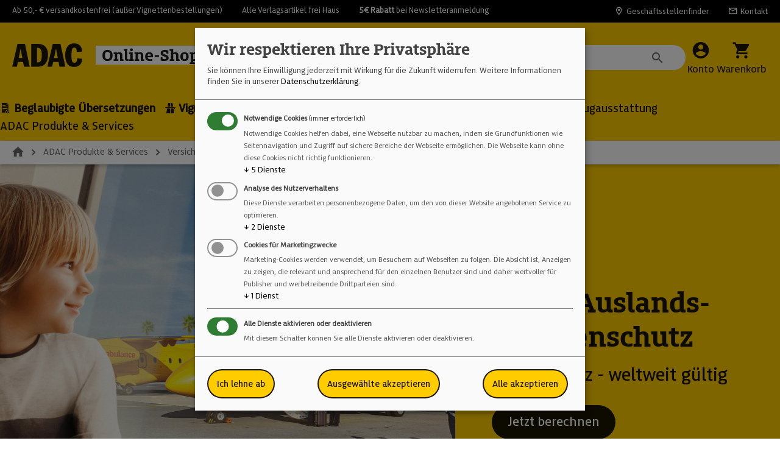

--- FILE ---
content_type: text/html; charset=UTF-8
request_url: https://www.adac-shop.de/adac-produkte-services/versicherung-mitgliedschaft/adac-auslandskrankenschutz
body_size: 272502
content:
<!DOCTYPE html>
<html lang="de-DE"
      itemscope="itemscope"
      itemtype="https://schema.org/WebPage">


    
                            
    <head>
                                    <meta charset="utf-8">
            
                            <meta name="viewport"
                      content="width=device-width, initial-scale=1, shrink-to-fit=no">
            
                            <meta name="author"
                      content="">
                <meta name="robots"
                      content="index,follow">
                <meta name="revisit-after"
                      content="15 days">
                <meta name="keywords"
                      content="">
                <meta name="description"
                      content="Bestens durch den ADAC Auslandskrankenschutz geschützt ✓ Jahresschutz mit weltweiter Gültigkeit ✓ Ärztliche Beratung . Entdecken Sie mehr ►">
            
                                                <meta property="og:url"
                          content="https://www.adac-shop.de/adac-produkte-services/versicherung-mitgliedschaft/adac-auslandskrankenschutz">
                    <meta property="og:type"
                          content="website">
                    <meta property="og:site_name"
                          content="ADAC Online-Shop">
                    <meta property="og:title"
                          content="ADAC Auslandskrankenschutz | ADAC-Shop">
                    <meta property="og:description"
                          content="Bestens durch den ADAC Auslandskrankenschutz geschützt ✓ Jahresschutz mit weltweiter Gültigkeit ✓ Ärztliche Beratung . Entdecken Sie mehr ►">
                    <meta property="og:image"
                          content="https://img.adac-shop.de/KsmPCOk5Cjj9s278_uUtRgWeN9mCTmQmerCeNn4vfTA/rs:fit:3000:0:0/g:sm/aHR0cHM6Ly9tZWRpYS5hZGFjLXNob3AuZGUvc2hvcGxpdmUvbWVkaWEvYjEvZTkvZTMvMTY5Nzc5ODkwMy9BREFDX0xvZ29fRmF2aWNvbi5wbmc.png">

                    <meta name="twitter:card"
                          content="summary">
                    <meta name="twitter:site"
                          content="ADAC Online-Shop">
                    <meta name="twitter:title"
                          content="ADAC Auslandskrankenschutz | ADAC-Shop">
                    <meta name="twitter:description"
                          content="Bestens durch den ADAC Auslandskrankenschutz geschützt ✓ Jahresschutz mit weltweiter Gültigkeit ✓ Ärztliche Beratung . Entdecken Sie mehr ►">
                    <meta name="twitter:image"
                          content="https://img.adac-shop.de/KsmPCOk5Cjj9s278_uUtRgWeN9mCTmQmerCeNn4vfTA/rs:fit:3000:0:0/g:sm/aHR0cHM6Ly9tZWRpYS5hZGFjLXNob3AuZGUvc2hvcGxpdmUvbWVkaWEvYjEvZTkvZTMvMTY5Nzc5ODkwMy9BREFDX0xvZ29fRmF2aWNvbi5wbmc.png">
                            
                                <meta itemprop="copyrightHolder"
                      content="ADAC Online-Shop">
                <meta itemprop="copyrightYear"
                      content="">
                <meta itemprop="isFamilyFriendly"
                      content="true">
                <meta itemprop="image"
                      content="https://img.adac-shop.de/KsmPCOk5Cjj9s278_uUtRgWeN9mCTmQmerCeNn4vfTA/rs:fit:3000:0:0/g:sm/aHR0cHM6Ly9tZWRpYS5hZGFjLXNob3AuZGUvc2hvcGxpdmUvbWVkaWEvYjEvZTkvZTMvMTY5Nzc5ODkwMy9BREFDX0xvZ29fRmF2aWNvbi5wbmc.png">
            

                
                                            <meta name="theme-color"
                      content="#fff">
                            
                                                
                    <link rel="icon" href="https://img.adac-shop.de/KsmPCOk5Cjj9s278_uUtRgWeN9mCTmQmerCeNn4vfTA/rs:fit:3000:0:0/g:sm/aHR0cHM6Ly9tZWRpYS5hZGFjLXNob3AuZGUvc2hvcGxpdmUvbWVkaWEvYjEvZTkvZTMvMTY5Nzc5ODkwMy9BREFDX0xvZ29fRmF2aWNvbi5wbmc.png">
        
                                <link rel="apple-touch-icon"
                  href="https://img.adac-shop.de/KsmPCOk5Cjj9s278_uUtRgWeN9mCTmQmerCeNn4vfTA/rs:fit:3000:0:0/g:sm/aHR0cHM6Ly9tZWRpYS5hZGFjLXNob3AuZGUvc2hvcGxpdmUvbWVkaWEvYjEvZTkvZTMvMTY5Nzc5ODkwMy9BREFDX0xvZ29fRmF2aWNvbi5wbmc.png">
                    
                            
                                        <link rel="canonical" href="https://www.adac-shop.de/adac-produkte-services/versicherung-mitgliedschaft/adac-auslandskrankenschutz">
                    
    
    
                    <title itemprop="name">
                ADAC Auslandskrankenschutz | ADAC-Shop            </title>
        
                                                                        <link rel="stylesheet"
                      href="https://media.adac-shop.de/shoplive/theme/482c950c69bec91872c10f59c1ecc56b/css/all.css?1768292575">
                                    
                    
    <script>
        window.features = JSON.parse('\u007B\u0022V6_5_0_0\u0022\u003Atrue,\u0022v6.5.0.0\u0022\u003Atrue,\u0022V6_6_0_0\u0022\u003Atrue,\u0022v6.6.0.0\u0022\u003Atrue,\u0022V6_7_0_0\u0022\u003Atrue,\u0022v6.7.0.0\u0022\u003Atrue,\u0022V6_8_0_0\u0022\u003Afalse,\u0022v6.8.0.0\u0022\u003Afalse,\u0022DISABLE_VUE_COMPAT\u0022\u003Atrue,\u0022disable.vue.compat\u0022\u003Atrue,\u0022ACCESSIBILITY_TWEAKS\u0022\u003Atrue,\u0022accessibility.tweaks\u0022\u003Atrue,\u0022TELEMETRY_METRICS\u0022\u003Afalse,\u0022telemetry.metrics\u0022\u003Afalse,\u0022FLOW_EXECUTION_AFTER_BUSINESS_PROCESS\u0022\u003Afalse,\u0022flow.execution.after.business.process\u0022\u003Afalse,\u0022PERFORMANCE_TWEAKS\u0022\u003Afalse,\u0022performance.tweaks\u0022\u003Afalse,\u0022CACHE_CONTEXT_HASH_RULES_OPTIMIZATION\u0022\u003Afalse,\u0022cache.context.hash.rules.optimization\u0022\u003Afalse,\u0022DEFERRED_CART_ERRORS\u0022\u003Afalse,\u0022deferred.cart.errors\u0022\u003Afalse,\u0022PRODUCT_ANALYTICS\u0022\u003Afalse,\u0022product.analytics\u0022\u003Afalse,\u0022SSO\u0022\u003Afalse,\u0022sso\u0022\u003Afalse,\u0022RULE_BUILDER\u0022\u003Atrue,\u0022rule.builder\u0022\u003Atrue,\u0022FLOW_BUILDER\u0022\u003Atrue,\u0022flow.builder\u0022\u003Atrue,\u0022ADVANCED_SEARCH\u0022\u003Atrue,\u0022advanced.search\u0022\u003Atrue,\u0022RETURNS_MANAGEMENT\u0022\u003Atrue,\u0022returns.management\u0022\u003Atrue,\u0022TEXT_GENERATOR\u0022\u003Atrue,\u0022text.generator\u0022\u003Atrue,\u0022CHECKOUT_SWEETENER\u0022\u003Atrue,\u0022checkout.sweetener\u0022\u003Atrue,\u0022IMAGE_CLASSIFICATION\u0022\u003Atrue,\u0022image.classification\u0022\u003Atrue,\u0022PROPERTY_EXTRACTOR\u0022\u003Atrue,\u0022property.extractor\u0022\u003Atrue,\u0022REVIEW_SUMMARY\u0022\u003Atrue,\u0022review.summary\u0022\u003Atrue,\u0022REVIEW_TRANSLATOR\u0022\u003Atrue,\u0022review.translator\u0022\u003Atrue,\u0022CONTENT_GENERATOR\u0022\u003Atrue,\u0022content.generator\u0022\u003Atrue,\u0022EXPORT_ASSISTANT\u0022\u003Atrue,\u0022export.assistant\u0022\u003Atrue,\u0022QUICK_ORDER\u0022\u003Atrue,\u0022quick.order\u0022\u003Atrue,\u0022EMPLOYEE_MANAGEMENT\u0022\u003Atrue,\u0022employee.management\u0022\u003Atrue,\u0022QUOTE_MANAGEMENT\u0022\u003Atrue,\u0022quote.management\u0022\u003Atrue,\u0022CAPTCHA\u0022\u003Atrue,\u0022captcha\u0022\u003Atrue,\u0022NATURAL_LANGUAGE_SEARCH\u0022\u003Atrue,\u0022natural.language.search\u0022\u003Atrue,\u0022IMAGE_UPLOAD_SEARCH\u0022\u003Atrue,\u0022image.upload.search\u0022\u003Atrue,\u0022ORDER_APPROVAL\u0022\u003Atrue,\u0022order.approval\u0022\u003Atrue,\u0022SPATIAL_CMS_ELEMENT\u0022\u003Atrue,\u0022spatial.cms.element\u0022\u003Atrue,\u0022SHOPPING_LISTS\u0022\u003Atrue,\u0022shopping.lists\u0022\u003Atrue,\u0022TEXT_TO_IMAGE_GENERATION\u0022\u003Atrue,\u0022text.to.image.generation\u0022\u003Atrue,\u0022SPATIAL_SCENE_EDITOR\u0022\u003Atrue,\u0022spatial.scene.editor\u0022\u003Atrue,\u0022ORGANIZATION_UNITS\u0022\u003Atrue,\u0022organization.units\u0022\u003Atrue,\u0022ADVANCED_PRODUCT_CATALOGS\u0022\u003Atrue,\u0022advanced.product.catalogs\u0022\u003Atrue,\u0022BUDGET_MANAGEMENT\u0022\u003Atrue,\u0022budget.management\u0022\u003Atrue,\u0022SAS_BLOG_ACCESSIBILITY_TWEAKS\u0022\u003Afalse,\u0022sas.blog.accessibility.tweaks\u0022\u003Afalse\u007D');
    </script>
        
                                                
                        

            <!-- Matomo Tag Manager -->
        <script type="text/plain"
                data-type="text/javascript"
                data-name="matomo">
            var _mtm = window._mtm = window._mtm || [];
            _mtm.push({'mtm.startTime': (new Date().getTime()), 'event': 'mtm.Start'});
            (function() {
                var d=document, g=d.createElement('script'), s=d.getElementsByTagName('script')[0];
                g.async=true; g.src='https://matomo.adac-shop.de/js/container_C4YVrLke.js'; s.parentNode.insertBefore(g,s);
            })();
        </script>
        <!-- End Matomo Tag Manager -->
        
    
                
    
    
    
    
    
            <template data-matomo data-matomo-options='{&quot;event&quot;:&quot;category_view&quot;,&quot;ecommerce&quot;:{&quot;product&quot;:{&quot;categoryName&quot;:null}}}'></template>
        
                                
            

    
                
        
        		                                <script>
                window.activeNavigationId = '018ba52fdad073dea1ea7db178b1fa8e';
                window.activeRoute = 'frontend.navigation.page';
                window.activeRouteParameters = '\u007B\u0022_httpCache\u0022\u003Atrue,\u0022navigationId\u0022\u003A\u0022018ba52fdad073dea1ea7db178b1fa8e\u0022\u007D';
                window.router = {
                    'frontend.cart.offcanvas': '/checkout/offcanvas',
                    'frontend.cookie.offcanvas': '/cookie/offcanvas',
                    'frontend.cookie.groups': '/cookie/groups',
                    'frontend.checkout.finish.page': '/checkout/finish',
                    'frontend.checkout.info': '/widgets/checkout/info',
                    'frontend.menu.offcanvas': '/widgets/menu/offcanvas',
                    'frontend.cms.page': '/widgets/cms',
                    'frontend.cms.navigation.page': '/widgets/cms/navigation',
                    'frontend.country.country-data': '/country/country-state-data',
                    'frontend.app-system.generate-token': '/app-system/Placeholder/generate-token',
                    'frontend.gateway.context': '/gateway/context',
                    'frontend.cookie.consent.offcanvas': '/cookie/consent-offcanvas',
                    'frontend.account.login.page': '/account/login',
                    };
                window.salesChannelId = '018ba52fdf7a71b6b02f5614c2df74dd';
            </script>
        

        
    <script>
        window.router['widgets.swag.cmsExtensions.quickview'] = '/swag/cms-extensions/quickview';
        window.router['widgets.swag.cmsExtensions.quickview.variant'] = '/swag/cms-extensions/quickview/variant';
    </script>


            
    

            <script>
            window.router = {
                ...window.router,
                'frontend.account.advanced-product-catalogs.categories': '/account/advanced-product-catalogs/categories',
                'frontend.account.advanced-product-catalogs.categories.search': '/account/advanced-product-catalogs/categories/search',
                'frontend.account.advanced-product-catalogs.save': '/account/advanced-product-catalogs/save'
            }
        </script>
    

            <script>
            window.router = {
                ...window.router,
                'frontend.budget.recipients.delete': '/budget/id/recipients/delete',
                'frontend.budget.recipients.store': '/budget/id/recipients',
                'frontend.budgets.employees': '/budget/employees',
                'frontend.budgets.organizations': '/budget/organizations',
            }
        </script>
    
                                <script>
                
                window.breakpoints = JSON.parse('\u007B\u0022xs\u0022\u003A0,\u0022sm\u0022\u003A576,\u0022md\u0022\u003A768,\u0022lg\u0022\u003A992,\u0022xl\u0022\u003A1200,\u0022xxl\u0022\u003A1400\u007D');
            </script>
        
        
                        
                        
    <script>
        window.validationMessages = JSON.parse('\u007B\u0022required\u0022\u003A\u0022Die\u0020Eingabe\u0020darf\u0020nicht\u0020leer\u0020sein.\u0022,\u0022email\u0022\u003A\u0022Ung\\u00fcltige\u0020E\u002DMail\u002DAdresse.\u0020Die\u0020E\u002DMail\u0020ben\\u00f6tigt\u0020das\u0020Format\u0020\\\u0022nutzer\u0040beispiel.de\\\u0022.\u0022,\u0022confirmation\u0022\u003A\u0022Dieser\u0020Wert\u0020sollte\u0020gleich\u0020\u007B\u007B\u0020compared_value\u0020\u007D\u007D\u0020sein.\u0022,\u0022minLength\u0022\u003A\u0022Die\u0020Eingabe\u0020ist\u0020zu\u0020kurz.\u0022,\u0022grecaptcha\u0022\u003A\u0022Bitte\u0020akzeptieren\u0020Sie\u0020die\u0020technisch\u0020erforderlichen\u0020Cookies,\u0020um\u0020die\u0020reCAPTCHA\u002D\\u00dcberpr\\u00fcfung\u0020zu\u0020erm\\u00f6glichen.\u0022\u007D');
    </script>
        
                                                            <script>
                        window.themeJsPublicPath = 'https://media.adac-shop.de/shoplive/theme/482c950c69bec91872c10f59c1ecc56b/js/';
                    </script>
                                            <script type="text/javascript" src="https://media.adac-shop.de/shoplive/theme/482c950c69bec91872c10f59c1ecc56b/js/storefront/storefront.js?1768292577" defer></script>
                                            <script type="text/javascript" src="https://media.adac-shop.de/shoplive/theme/482c950c69bec91872c10f59c1ecc56b/js/swag-customized-products/swag-customized-products.js?1768292576" defer></script>
                                            <script type="text/javascript" src="https://media.adac-shop.de/shoplive/theme/482c950c69bec91872c10f59c1ecc56b/js/dreisc-product-returns/dreisc-product-returns.js?1768292577" defer></script>
                                            <script type="text/javascript" src="https://media.adac-shop.de/shoplive/theme/482c950c69bec91872c10f59c1ecc56b/js/swag-pay-pal/swag-pay-pal.js?1768292577" defer></script>
                                            <script type="text/javascript" src="https://media.adac-shop.de/shoplive/theme/482c950c69bec91872c10f59c1ecc56b/js/payone-payment/payone-payment.js?1768292577" defer></script>
                                            <script type="text/javascript" src="https://media.adac-shop.de/shoplive/theme/482c950c69bec91872c10f59c1ecc56b/js/gbmed-enev/gbmed-enev.js?1768292577" defer></script>
                                            <script type="text/javascript" src="https://media.adac-shop.de/shoplive/theme/482c950c69bec91872c10f59c1ecc56b/js/swag-cms-extensions/swag-cms-extensions.js?1768292577" defer></script>
                                            <script type="text/javascript" src="https://media.adac-shop.de/shoplive/theme/482c950c69bec91872c10f59c1ecc56b/js/neti-next-store-locator/neti-next-store-locator.js?1768292577" defer></script>
                                            <script type="text/javascript" src="https://media.adac-shop.de/shoplive/theme/482c950c69bec91872c10f59c1ecc56b/js/subscription/subscription.js?1768292577" defer></script>
                                            <script type="text/javascript" src="https://media.adac-shop.de/shoplive/theme/482c950c69bec91872c10f59c1ecc56b/js/checkout-sweetener/checkout-sweetener.js?1768292577" defer></script>
                                            <script type="text/javascript" src="https://media.adac-shop.de/shoplive/theme/482c950c69bec91872c10f59c1ecc56b/js/text-translator/text-translator.js?1768292577" defer></script>
                                            <script type="text/javascript" src="https://media.adac-shop.de/shoplive/theme/482c950c69bec91872c10f59c1ecc56b/js/employee-management/employee-management.js?1768292577" defer></script>
                                            <script type="text/javascript" src="https://media.adac-shop.de/shoplive/theme/482c950c69bec91872c10f59c1ecc56b/js/quick-order/quick-order.js?1768292577" defer></script>
                                            <script type="text/javascript" src="https://media.adac-shop.de/shoplive/theme/482c950c69bec91872c10f59c1ecc56b/js/advanced-search/advanced-search.js?1768292577" defer></script>
                                            <script type="text/javascript" src="https://media.adac-shop.de/shoplive/theme/482c950c69bec91872c10f59c1ecc56b/js/captcha/captcha.js?1768292577" defer></script>
                                            <script type="text/javascript" src="https://media.adac-shop.de/shoplive/theme/482c950c69bec91872c10f59c1ecc56b/js/quote-management/quote-management.js?1768292577" defer></script>
                                            <script type="text/javascript" src="https://media.adac-shop.de/shoplive/theme/482c950c69bec91872c10f59c1ecc56b/js/a-i-search/a-i-search.js?1768292577" defer></script>
                                            <script type="text/javascript" src="https://media.adac-shop.de/shoplive/theme/482c950c69bec91872c10f59c1ecc56b/js/spatial-cms-element/spatial-cms-element.js?1768292577" defer></script>
                                            <script type="text/javascript" src="https://media.adac-shop.de/shoplive/theme/482c950c69bec91872c10f59c1ecc56b/js/order-approval/order-approval.js?1768292577" defer></script>
                                            <script type="text/javascript" src="https://media.adac-shop.de/shoplive/theme/482c950c69bec91872c10f59c1ecc56b/js/shopping-list/shopping-list.js?1768292577" defer></script>
                                            <script type="text/javascript" src="https://media.adac-shop.de/shoplive/theme/482c950c69bec91872c10f59c1ecc56b/js/organization-unit/organization-unit.js?1768292577" defer></script>
                                            <script type="text/javascript" src="https://media.adac-shop.de/shoplive/theme/482c950c69bec91872c10f59c1ecc56b/js/advanced-product-catalogs/advanced-product-catalogs.js?1768292577" defer></script>
                                            <script type="text/javascript" src="https://media.adac-shop.de/shoplive/theme/482c950c69bec91872c10f59c1ecc56b/js/budget-management/budget-management.js?1768292577" defer></script>
                                            <script type="text/javascript" src="https://media.adac-shop.de/shoplive/theme/482c950c69bec91872c10f59c1ecc56b/js/sas-blog-module/sas-blog-module.js?1768292577" defer></script>
                                            <script type="text/javascript" src="https://media.adac-shop.de/shoplive/theme/482c950c69bec91872c10f59c1ecc56b/js/frosh-lazy-sizes/frosh-lazy-sizes.js?1768292577" defer></script>
                                            <script type="text/javascript" src="https://media.adac-shop.de/shoplive/theme/482c950c69bec91872c10f59c1ecc56b/js/webmatch-basic-theme/webmatch-basic-theme.js?1768292577" defer></script>
                                            <script type="text/javascript" src="https://media.adac-shop.de/shoplive/theme/482c950c69bec91872c10f59c1ecc56b/js/wbm-adac-theme/wbm-adac-theme.js?1768292577" defer></script>
                                                        

    
        </head>

        <body class="is-ctl-navigation is-act-index is-active-route-frontend-navigation-page">

            
                
    
    
            <div id="page-top" class="skip-to-content bg-primary-subtle text-primary-emphasis overflow-hidden" tabindex="-1">
            <div class="container skip-to-content-container d-flex justify-content-center visually-hidden-focusable">
                                                                                            <a data-scrollToId="content-main" data-dynamic-scroll-options='{"setFocusTo":".breadcrumb-home"}' href="#content-main" class="skip-to-content-link d-inline-flex text-decoration-underline m-1 p-2 fw-bold gap-2">
                                Zum Hauptinhalt springen
                            </a>
                                            

                                                                        <a href="#header-main-search-input" class="skip-to-content-link d-inline-flex text-decoration-underline m-1 p-2 fw-bold gap-2 d-none d-sm-block">
                                Zur Suche springen
                            </a>
                                            
                                                                        <a href="#main-navigation-menu" class="skip-to-content-link d-inline-flex text-decoration-underline m-1 p-2 fw-bold gap-2 d-none d-lg-block">
                                Zur Hauptnavigation springen
                            </a>
                                                                        </div>
        </div>
        
                        <noscript class="noscript-main">
                
    <div role="alert"
         aria-live="polite"
         class="alert alert-info d-flex align-items-center">

                                                                        
                                                    <span                 class="icon icon-info">
                        <svg xmlns="http://www.w3.org/2000/svg" xmlns:xlink="http://www.w3.org/1999/xlink" width="24" height="24" viewBox="0 0 24 24"><defs><path d="M12 7c.5523 0 1 .4477 1 1s-.4477 1-1 1-1-.4477-1-1 .4477-1 1-1zm1 9c0 .5523-.4477 1-1 1s-1-.4477-1-1v-5c0-.5523.4477-1 1-1s1 .4477 1 1v5zm11-4c0 6.6274-5.3726 12-12 12S0 18.6274 0 12 5.3726 0 12 0s12 5.3726 12 12zM12 2C6.4772 2 2 6.4772 2 12s4.4772 10 10 10 10-4.4772 10-10S17.5228 2 12 2z" id="icons-default-info" /></defs><use xlink:href="#icons-default-info" fill="#758CA3" fill-rule="evenodd" /></svg>
        </span>                                                    
                                    
                    <div class="alert-content-container">
                                                    
                                                            Um unseren Shop in vollem Umfang nutzen zu können, empfehlen wir Ihnen Javascript in Ihrem Browser zu aktivieren.
                                    
                                                                </div>
            </div>
            </noscript>
        
                                <div class="container-fluid top-bar bg-black text-white py-2">
        <nav class="top-bar-nav fs-6 d-grid justify-content-between">
            <div class="d-flex justify-content-xxl-center">
                <span class="me-5">Ab 50,- € versandkostenfrei (außer Vignettenbestellungen)</span>
                <span class="me-5 d-none d-lg-block">Alle Verlagsartikel frei Haus</span>
                <span class="d-none d-xl-block"><a href="/newsletter"><strong>5€ Rabatt</strong> bei Newsletteranmeldung</a></span>
            </div>
            <div class="top-bar-right d-none d-md-flex align-items-md-center">
                <a href="/StoreLocator">
                    <span class="me-5 d-flex align-items-center"><span class="adac-icon-location fs-5 lh-base me-1"></span>Geschäftsstellenfinder</span>
                </a>
                <a href="/unternehmen/kontakt">
                    <span class="d-flex align-items-center"><span class="adac-icon-mail fs-5 lh-base me-1"></span>Kontakt</span>
                </a>
            </div>
        </nav>
    </div>

    <div class="header-main-placeholder"></div>

            
    
        <header class="header-main">
                            <div class="container">
                            
                    <div class="row align-items-center header-row">
                            <div class="col-12 col-lg-auto header-logo-col pb-sm-2 my-3 m-lg-0">
                        <div class="header-logo-main text-center">
                    <a class="header-logo-main-link"
               href="/"
               title="Zur Startseite gehen">
                    <img src="https://media.adac-shop.de/shoplive/theme/018b4cb4466c71b1acbad0038e3b821c/assets/img/logo/ADAC-Shop-Logo.svg?1768292576" alt="Logo ADAC Online Shop" />
            </a>
            </div>
                </div>
            
                <div class="col-12 order-2 col-sm order-sm-1 header-search-col">
        
                <div class="collapse"
         id="searchCollapse">
        <div class="header-search my-2 m-sm-auto">
                
    
                    <form action="/search"
                      method="get"
                      data-search-widget="true"
                      data-search-widget-options="{&quot;searchWidgetMinChars&quot;:2}"
                      data-url="/suggest?search="
                      class="header-search-form js-search-form">
                                                                    <div class="input-group">
                                                                <input
                                    type="search"
                                    id="header-main-search-input"
                                    name="search"
                                    class="form-control header-search-input"
                                    autocomplete="off"
                                    autocapitalize="off"
                                    placeholder="Suche nach Produkten"
                                    aria-label="Suche nach Produkten"
                                    role="combobox"
                                    aria-autocomplete="list"
                                    aria-controls="search-suggest-listbox"
                                    aria-expanded="false"
                                    aria-describedby="search-suggest-result-info"
                                    value="">
                            
    <span class="form-control-clear form-control-feedback">
       <span class="adac-icon-times-xs"></span>
    </span>

                                <button type="submit"
            class="btn header-search-btn"
            aria-label="Suchen">
        <span class="header-search-icon">
            <span class="adac-icon-search"></span>
        </span>
    </button>

                                                            <button class="btn header-close-btn js-search-close-btn d-none"
                                        type="button"
                                        aria-label="Die Dropdown-Suche schließen">
                                    <span class="header-close-icon">
                                        <span                 class="icon icon-x">
                        <svg xmlns="http://www.w3.org/2000/svg" xmlns:xlink="http://www.w3.org/1999/xlink" width="24" height="24" viewBox="0 0 24 24"><defs><path d="m10.5858 12-7.293-7.2929c-.3904-.3905-.3904-1.0237 0-1.4142.3906-.3905 1.0238-.3905 1.4143 0L12 10.5858l7.2929-7.293c.3905-.3904 1.0237-.3904 1.4142 0 .3905.3906.3905 1.0238 0 1.4143L13.4142 12l7.293 7.2929c.3904.3905.3904 1.0237 0 1.4142-.3906.3905-1.0238.3905-1.4143 0L12 13.4142l-7.2929 7.293c-.3905.3904-1.0237.3904-1.4142 0-.3905-.3906-.3905-1.0238 0-1.4143L10.5858 12z" id="icons-default-x" /></defs><use xlink:href="#icons-default-x" fill="#758CA3" fill-rule="evenodd" /></svg>
        </span>                                    </span>
                                </button>
                                                    </div>
                    
                                    </form>
            
        </div>
    </div>

        </div>

                            <div class="col-12 order-1 col-sm-auto order-sm-2 header-actions-col">
                    <div class="row g-0">
                            
                            <div class="col-auto d-lg-none">
        <div class="search-toggle">
            <button class="btn header-actions-btn search-toggle-btn js-search-toggle-btn collapsed"
                    type="button"
                    data-bs-toggle="collapse"
                    data-bs-target="#searchCollapse"
                    aria-expanded="false"
                    aria-controls="searchCollapse"
                    aria-label="Suchen">
                <span class="adac-icon-search"></span>
                <span class="header-actions-label">Suchen</span>
            </button>
        </div>
    </div>

                        
                            <div class="col-auto d-none d-sm-block">
        <div class="account-menu">
                <div class="dropdown">
            <button class="btn account-menu-btn header-actions-btn"
            type="button"
            id="accountWidget"
            data-offcanvas-account-menu="true"
            data-bs-toggle="dropdown"
            aria-haspopup="true"
            aria-expanded="false"
            aria-label="Ihr Konto"
            title="Ihr Konto">
        <span class="adac-icon-account_circle"></span>
        <span class="header-actions-label">Konto</span>
    </button>

                    <div class="dropdown-menu dropdown-menu-end account-menu-dropdown js-account-menu-dropdown"
                 aria-labelledby="accountWidget">
                

        
            <div class="offcanvas-header">
                            <button class="btn btn-secondary offcanvas-close js-offcanvas-close">
                        <span class="adac-icon-clear"></span>

                                            Schließen
                                    </button>
                    </div>
    
            <div class="offcanvas-body">
                <div class="account-menu">
                                                <div class="dropdown-header account-menu-header">
                    Ihr Konto
                </div>
                    
    
                                    <div class="account-menu-login">
                                            <a href="/account/login"
                           title="Anmelden"
                           class="btn btn-primary account-menu-login-button">
                            Anmelden
                        </a>
                    
                                            <div class="account-menu-register">
                            oder
                            <a href="/account/login"
                               title="Registrieren">
                                registrieren
                            </a>
                        </div>
                                    </div>
                    
                </div>
        </div>
                </div>
            </div>
        </div>
    </div>

                            <div class="col-auto">
        <div
             class="header-cart"
             data-off-canvas-cart="true"
        >
            <a
               class="btn header-cart-btn header-actions-btn"
               href="/checkout/cart"
               data-cart-widget="true"
               title="Warenkorb"
               aria-describedby="cart-widget-aria-label"
               aria-haspopup="true"
            >
                    <span class="adac-icon-local_grocery_store"></span>
        <span class="header-actions-label">Warenkorb</span>
    <span class="visually-hidden" id="cart-widget-aria-label">
        Warenkorb enthält 0 Positionen. Der Gesamtwert beträgt 0,00 €.
    </span>
            </a>
        </div>
    </div>

            <div class="col-auto d-lg-none">
            <div class="menu-button">
                                    <button
                            class="btn nav-main-toggle-btn header-actions-btn"
                            type="button"
                            data-off-canvas-menu="true"
                            aria-label="Menü"
                    >
                                                    <span class="adac-icon-menu"></span>
                        
                        <span class="header-actions-label">Menü</span>
                    </button>
                            </div>
        </div>
                        </div>
                </div>
                    </div>
    
                    </div>
                    </header>
    

            <div class="nav-main">
                                <div class="container-fluid p-0">
        
                    <nav class="navbar navbar-expand-lg main-navigation-menu"
                 id="main-navigation-menu"
                 itemscope="itemscope"
                 itemtype="https://schema.org/SiteNavigationElement"
                 data-navbar="true"
                 data-navbar-options="{&quot;pathIdList&quot;:[]}"
                 aria-label="Hauptnavigation">
                <div class="collapse navbar-collapse" id="main_nav">
                    <ul class="navbar-nav main-navigation-menu-list flex-wrap">
                        
                                                                            
                                                                                                                                                                                                                    
                                                                                                            <li class="nav-item nav-item-0190e3ee2b7278718753fb3b3b07cb24 dropdown position-static">
                                                <a class="nav-link nav-item-0190e3ee2b7278718753fb3b3b07cb24-link root main-navigation-link  fw-bold"
       href="https://www.adac-shop.de/beglaubigte-uebersetzungen"
       data-bs-toggle="dropdown"              itemprop="url"
       title="Beglaubigte Übersetzungen"
    >
        <span itemprop="name" class="main-navigation-link-text">
                            <span class="adac-icon-papertick"></span>
            
            Beglaubigte Übersetzungen
        </span>
    </a>

                                                                                                                                                <div class="dropdown-menu w-100 p-4">
                                                            <div class="container">
                
            <div class="row navigation-flyout-content">
                        <div class="col">
                    <div class="navigation-flyout-category-link">
                                                                                    <a href="https://www.adac-shop.de/beglaubigte-uebersetzungen"
                                   itemprop="url"
                                   title="Beglaubigte Übersetzungen">
                                        <div class="d-flex align-items-center me-2 flex-shrink-0">
        Zur Kategorie Beglaubigte Übersetzungen
        <span class="adac-icon-keyboard_arrow_right fs-3"></span>
    </div>
                                </a>
                                                                        </div>
                </div>
            

        
    </div>


                <div class="row navigation-flyout-content">
                            <div class="col-8 col-xl-9">
                    <div class="">
                                                        
                
    <div class="row navigation-flyout-categories is-level-0">
                                                        
                            <div class="col-4 ">
                                <a class="nav-item nav-item-01985aeec4837a78a5df59ae1a093b19 nav-link nav-item-01985aeec4837a78a5df59ae1a093b19-link navigation-flyout-link is-level-0"
           href="https://www.adac-shop.de/beglaubigte-uebersetzung-geburtsurkunde"
           itemprop="url"
                      title="Geburtsurkunde">

            <div class="d-inline-flex align-content-start me-2 flex-shrink-0">
                <span class="adac-icon-keyboard_arrow_right fs-4"></span>
            </div>
            <span itemprop="name" class="fs-special-18">
                Geburtsurkunde
            </span>
        </a>
    
                                                                                </div>
                                                                    
                            <div class="col-4 navigation-flyout-col">
                                <a class="nav-item nav-item-01985aeeddd1725994e2eefd29334fec nav-link nav-item-01985aeeddd1725994e2eefd29334fec-link navigation-flyout-link is-level-0"
           href="https://www.adac-shop.de/heiratsurkunde"
           itemprop="url"
                      title="Heiratsurkunde">

            <div class="d-inline-flex align-content-start me-2 flex-shrink-0">
                <span class="adac-icon-keyboard_arrow_right fs-4"></span>
            </div>
            <span itemprop="name" class="fs-special-18">
                Heiratsurkunde
            </span>
        </a>
    
                                                                                </div>
                                                                    
                            <div class="col-4 navigation-flyout-col">
                                <a class="nav-item nav-item-01985aeef83776e99d65dcb965a861ff nav-link nav-item-01985aeef83776e99d65dcb965a861ff-link navigation-flyout-link is-level-0"
           href="https://www.adac-shop.de/diplom"
           itemprop="url"
                      title="Diplom">

            <div class="d-inline-flex align-content-start me-2 flex-shrink-0">
                <span class="adac-icon-keyboard_arrow_right fs-4"></span>
            </div>
            <span itemprop="name" class="fs-special-18">
                Diplom
            </span>
        </a>
    
                                                                                </div>
                                                                    
                            <div class="col-4 ">
                                <a class="nav-item nav-item-01985aef078978fb8c407aa8211c36d4 nav-link nav-item-01985aef078978fb8c407aa8211c36d4-link navigation-flyout-link is-level-0"
           href="https://www.adac-shop.de/handelsregisterauszug"
           itemprop="url"
                      title="Handelsregisterauszug">

            <div class="d-inline-flex align-content-start me-2 flex-shrink-0">
                <span class="adac-icon-keyboard_arrow_right fs-4"></span>
            </div>
            <span itemprop="name" class="fs-special-18">
                Handelsregisterauszug
            </span>
        </a>
    
                                                                                </div>
                                                                    
                            <div class="col-4 navigation-flyout-col">
                                <a class="nav-item nav-item-01985aef290c73b5bf473f71e6ea88c9 nav-link nav-item-01985aef290c73b5bf473f71e6ea88c9-link navigation-flyout-link is-level-0"
           href="https://www.adac-shop.de/fachuebersetzung"
           itemprop="url"
                      title="Fachübersetzung">

            <div class="d-inline-flex align-content-start me-2 flex-shrink-0">
                <span class="adac-icon-keyboard_arrow_right fs-4"></span>
            </div>
            <span itemprop="name" class="fs-special-18">
                Fachübersetzung
            </span>
        </a>
    
                                                                                </div>
                                                                    
                            <div class="col-4 navigation-flyout-col">
                                <a class="nav-item nav-item-01985aef3d5f77fc9f8a3d7572fa5c48 nav-link nav-item-01985aef3d5f77fc9f8a3d7572fa5c48-link navigation-flyout-link is-level-0"
           href="https://www.adac-shop.de/adac-produkte-services/services/adac-fuehrerscheinuebersetzung"
           itemprop="url"
                      title="Führerscheinübersetzung">

            <div class="d-inline-flex align-content-start me-2 flex-shrink-0">
                <span class="adac-icon-keyboard_arrow_right fs-4"></span>
            </div>
            <span itemprop="name" class="fs-special-18">
                Führerscheinübersetzung
            </span>
        </a>
    
                                                                                </div>
                        </div>
                                            </div>
                </div>
            
                                                <div class="col-4 col-xl-3">
                        <div class="navigation-flyout-teaser">
                                                                <a class="navigation-flyout-teaser-image-container"
                                   href="https://www.adac-shop.de/beglaubigte-uebersetzungen"
                                                                      title="Beglaubigte Übersetzungen">
                                    
<img src="[data-uri]"
            data-src="https://img.adac-shop.de/iFO99i7SAuGQLud0OupsysdlkpFbzoD8qZlVF5alwyU/rs:fit:3000:0:0/g:sm/aHR0cHM6Ly9tZWRpYS5hZGFjLXNob3AuZGUvc2hvcGxpdmUvbWVkaWEvY2MvZWQvYjgvMTcyNDM5NzA1Mi9BZG9iZVN0b2NrXzIzNjExOTQyMi1taW5fKDEpLmpwZWc.jpeg"
                            data-srcset="https://img.adac-shop.de/iFO99i7SAuGQLud0OupsysdlkpFbzoD8qZlVF5alwyU/rs:fit:3000:0:0/g:sm/aHR0cHM6Ly9tZWRpYS5hZGFjLXNob3AuZGUvc2hvcGxpdmUvbWVkaWEvY2MvZWQvYjgvMTcyNDM5NzA1Mi9BZG9iZVN0b2NrXzIzNjExOTQyMi1taW5fKDEpLmpwZWc.jpeg 1921w, https://img.adac-shop.de/nlwd3qD122xFZiOUGRXVvT0X-KQi_ydzZhymyv0Pobg/rs:fit:1920:0:0/g:sm/aHR0cHM6Ly9tZWRpYS5hZGFjLXNob3AuZGUvc2hvcGxpdmUvbWVkaWEvY2MvZWQvYjgvMTcyNDM5NzA1Mi9BZG9iZVN0b2NrXzIzNjExOTQyMi1taW5fKDEpLmpwZWc.jpeg 1920w, https://img.adac-shop.de/9JHvIcFSvFJzsG3Ayof8l8--afZRtX0gA2uHUOmemuQ/rs:fit:800:0:0/g:sm/aHR0cHM6Ly9tZWRpYS5hZGFjLXNob3AuZGUvc2hvcGxpdmUvbWVkaWEvY2MvZWQvYjgvMTcyNDM5NzA1Mi9BZG9iZVN0b2NrXzIzNjExOTQyMi1taW5fKDEpLmpwZWc.jpeg 800w, https://img.adac-shop.de/y_v8Wlb9KqfNSdeHirpZwaeL6tjNHNN1BCtjwRws1e4/rs:fit:400:0:0/g:sm/aHR0cHM6Ly9tZWRpYS5hZGFjLXNob3AuZGUvc2hvcGxpdmUvbWVkaWEvY2MvZWQvYjgvMTcyNDM5NzA1Mi9BZG9iZVN0b2NrXzIzNjExOTQyMi1taW5fKDEpLmpwZWc.jpeg 400w"
                data-sizes="auto"
                data-aspectratio="1.5"
                data-parent-fit="cover"                                        class="frosh-proc lazyload navigation-flyout-teaser-image img-fluid"
                                            alt="Erwachsener, Männlich, Mann, Person, Laptop, "
                                            title=""
                                            data-object-fit="cover"
                                            loading="lazy"
                                            style="aspect-ratio:1.5;"
                                    />                                </a>
                            
            
                            </div>
                    </div>
                                    </div>
    
    </div>
                                                    </div>
                                                                                                                                    </li>
                                                                                                                                                                                                                                                                
                                                                                                            <li class="nav-item nav-item-018ba52fda4b728a901ccea25072e7da dropdown position-static">
                                                <a class="nav-link nav-item-018ba52fda4b728a901ccea25072e7da-link root main-navigation-link  fw-bold"
       href="https://www.adac-shop.de/vignetten"
       data-bs-toggle="dropdown"              itemprop="url"
       title="Vignetten"
    >
        <span itemprop="name" class="main-navigation-link-text">
                            <span class="adac-icon-autobahn"></span>
            
            Vignetten
        </span>
    </a>

                                                                                                                                                <div class="dropdown-menu w-100 p-4">
                                                            <div class="container">
                
            <div class="row navigation-flyout-content">
                        <div class="col">
                    <div class="navigation-flyout-category-link">
                                                                                    <a href="https://www.adac-shop.de/vignetten"
                                   itemprop="url"
                                   title="Vignetten">
                                        <div class="d-flex align-items-center me-2 flex-shrink-0">
        Zur Kategorie Vignetten
        <span class="adac-icon-keyboard_arrow_right fs-3"></span>
    </div>
                                </a>
                                                                        </div>
                </div>
            

        
    </div>


                <div class="row navigation-flyout-content">
                            <div class="col-8 col-xl-9">
                    <div class="">
                                                        
                
    <div class="row navigation-flyout-categories is-level-0">
                                                        
                            <div class="col-4 ">
                                <a class="nav-item nav-item-018ba52fdaa77300861e04972f04d4b0 nav-link nav-item-018ba52fdaa77300861e04972f04d4b0-link navigation-flyout-link is-level-0"
           href="https://www.adac-shop.de/vignetten/mauttickets"
           itemprop="url"
                      title="Mauttickets">

            <div class="d-inline-flex align-content-start me-2 flex-shrink-0">
                <span class="adac-icon-keyboard_arrow_right fs-4"></span>
            </div>
            <span itemprop="name" class="fs-special-18">
                Mauttickets
            </span>
        </a>
    
                                                                                </div>
                                                                    
                            <div class="col-4 navigation-flyout-col">
                                <a class="nav-item nav-item-018c497b292d7326b22b849bfba73b48 nav-link nav-item-018c497b292d7326b22b849bfba73b48-link navigation-flyout-link is-level-0"
           href="https://www.adac-shop.de/vignetten/vignette-schweiz"
           itemprop="url"
                      title="Vignette Schweiz">

            <div class="d-inline-flex align-content-start me-2 flex-shrink-0">
                <span class="adac-icon-keyboard_arrow_right fs-4"></span>
            </div>
            <span itemprop="name" class="fs-special-18">
                Vignette Schweiz
            </span>
        </a>
    
                                                                                </div>
                                                                    
                            <div class="col-4 navigation-flyout-col">
                                <a class="nav-item nav-item-018c497abb2c7b27843ebec6066a162f nav-link nav-item-018c497abb2c7b27843ebec6066a162f-link navigation-flyout-link is-level-0"
           href="https://www.adac-shop.de/vignetten/vignette-oesterreich"
           itemprop="url"
                      title="Vignette Österreich">

            <div class="d-inline-flex align-content-start me-2 flex-shrink-0">
                <span class="adac-icon-keyboard_arrow_right fs-4"></span>
            </div>
            <span itemprop="name" class="fs-special-18">
                Vignette Österreich
            </span>
        </a>
    
                                                                                </div>
                                                                    
                            <div class="col-4 ">
                                <a class="nav-item nav-item-018ba52fda9d7300880419c0a6fc729d nav-link nav-item-018ba52fda9d7300880419c0a6fc729d-link navigation-flyout-link is-level-0"
           href="https://www.adac-shop.de/vignetten/vignetten-finder"
           itemprop="url"
                      title="Vignetten-Finder">

            <div class="d-inline-flex align-content-start me-2 flex-shrink-0">
                <span class="adac-icon-keyboard_arrow_right fs-4"></span>
            </div>
            <span itemprop="name" class="fs-special-18">
                Vignetten-Finder
            </span>
        </a>
    
                                                                                </div>
                                                                    
                            <div class="col-4 navigation-flyout-col">
                                <a class="nav-item nav-item-018c497cf71a7e67869b3d04f668f461 nav-link nav-item-018c497cf71a7e67869b3d04f668f461-link navigation-flyout-link is-level-0"
           href="https://www.adac-shop.de/vignetten/vignette-und-maut-einfach-erklaert"
           itemprop="url"
                      title="Vignette und Maut einfach erklärt">

            <div class="d-inline-flex align-content-start me-2 flex-shrink-0">
                <span class="adac-icon-keyboard_arrow_right fs-4"></span>
            </div>
            <span itemprop="name" class="fs-special-18">
                Vignette und Maut einfach erklärt
            </span>
        </a>
    
                                                                                </div>
                        </div>
                                            </div>
                </div>
            
                                                <div class="col-4 col-xl-3">
                        <div class="navigation-flyout-teaser">
                                                                <a class="navigation-flyout-teaser-image-container"
                                   href="https://www.adac-shop.de/vignetten"
                                                                      title="Vignetten">
                                    
<img src="[data-uri]"
            data-src="https://img.adac-shop.de/wMzaEeOxicwNWOXTQUrLCNPfIDagy1rLUC_0K5_8Lgk/rs:fit:3000:0:0/g:sm/aHR0cHM6Ly9tZWRpYS5hZGFjLXNob3AuZGUvc2hvcGxpdmUvbWVkaWEvM2IvY2MvNmUvMTcwNzgzMTYxMS9zdGFnZS12aWduZXR0ZW5maW5kZXJfMTkyMHgxOTIwLmpwZw.jpg"
                            data-srcset="https://img.adac-shop.de/wMzaEeOxicwNWOXTQUrLCNPfIDagy1rLUC_0K5_8Lgk/rs:fit:3000:0:0/g:sm/aHR0cHM6Ly9tZWRpYS5hZGFjLXNob3AuZGUvc2hvcGxpdmUvbWVkaWEvM2IvY2MvNmUvMTcwNzgzMTYxMS9zdGFnZS12aWduZXR0ZW5maW5kZXJfMTkyMHgxOTIwLmpwZw.jpg 801w, https://img.adac-shop.de/grKPOJL1ilmF-OQC8sjl8zXlSYsCGQIQjMNbWtWszb4/rs:fit:800:0:0/g:sm/aHR0cHM6Ly9tZWRpYS5hZGFjLXNob3AuZGUvc2hvcGxpdmUvbWVkaWEvM2IvY2MvNmUvMTcwNzgzMTYxMS9zdGFnZS12aWduZXR0ZW5maW5kZXJfMTkyMHgxOTIwLmpwZw.jpg 800w, https://img.adac-shop.de/UVzWN8uyQ3zO9gSbXjlKYKnAcn-q2Tw-18raPHOMU7Q/rs:fit:400:0:0/g:sm/aHR0cHM6Ly9tZWRpYS5hZGFjLXNob3AuZGUvc2hvcGxpdmUvbWVkaWEvM2IvY2MvNmUvMTcwNzgzMTYxMS9zdGFnZS12aWduZXR0ZW5maW5kZXJfMTkyMHgxOTIwLmpwZw.jpg 400w"
                data-sizes="auto"
                data-aspectratio="3"
                data-parent-fit="cover"                                        class="frosh-proc lazyload navigation-flyout-teaser-image img-fluid"
                                            alt="zwei Mädchen im offenen Cabrio"
                                            title=""
                                            data-object-fit="cover"
                                            loading="lazy"
                                            style="aspect-ratio:3;"
                                    />                                </a>
                            
            
            <a
           href="https://www.adac-shop.de/vignetten"
           class="navigation-flyout-teaser-btn btn btn-primary"
        >
            Zum Vignettenfinder
        </a>
                            </div>
                    </div>
                                    </div>
    
    </div>
                                                    </div>
                                                                                                                                    </li>
                                                                                                                                                                                                                                                                
                                                                                                            <li class="nav-item nav-item-018c393a45df74ce813800d7e9b06699 ">
                                                <a class="nav-link nav-item-018c393a45df74ce813800d7e9b06699-link root main-navigation-link  fw-bold"
       href="https://www.adac-shop.de/cke"
                     itemprop="url"
       title="CKE"
    >
        <span itemprop="name" class="main-navigation-link-text">
                            <span class="adac-icon-cke-card"></span>
            
            CKE
        </span>
    </a>

                                                                                    </li>
                                                                                                                                                                                                                                                                
                                                                                                            <li class="nav-item nav-item-018ba52fda1c7164a12eceee75481ce7 dropdown position-static">
                                                <a class="nav-link nav-item-018ba52fda1c7164a12eceee75481ce7-link root main-navigation-link "
       href="https://www.adac-shop.de/inspiration"
       data-bs-toggle="dropdown"              itemprop="url"
       title="Inspiration"
    >
        <span itemprop="name" class="main-navigation-link-text">
            
            Inspiration
        </span>
    </a>

                                                                                                                                                <div class="dropdown-menu w-100 p-4">
                                                            <div class="container">
                
            <div class="row navigation-flyout-content">
                        <div class="col">
                    <div class="navigation-flyout-category-link">
                                                                                    <a href="https://www.adac-shop.de/inspiration"
                                   itemprop="url"
                                   title="Inspiration">
                                        <div class="d-flex align-items-center me-2 flex-shrink-0">
        Zur Kategorie Inspiration
        <span class="adac-icon-keyboard_arrow_right fs-3"></span>
    </div>
                                </a>
                                                                        </div>
                </div>
            

        
    </div>


                <div class="row navigation-flyout-content">
                            <div class="col-8 col-xl-9">
                    <div class="">
                                                        
                
    <div class="row navigation-flyout-categories is-level-0">
                                                        
                            <div class="col-4 ">
                                <a class="nav-item nav-item-018ba52fdb3672caac351a295c24dc9c nav-link nav-item-018ba52fdb3672caac351a295c24dc9c-link navigation-flyout-link is-level-0"
           href="https://www.adac-shop.de/inspiration/urlaubszeit"
           itemprop="url"
                      title="Urlaubszeit!">

            <div class="d-inline-flex align-content-start me-2 flex-shrink-0">
                <span class="adac-icon-keyboard_arrow_right fs-4"></span>
            </div>
            <span itemprop="name" class="fs-special-18">
                Urlaubszeit!
            </span>
        </a>
    
                                                                            
    
    <div class="navigation-flyout-categories is-level-1">
                                                        
                            <div class="">
                                <a class="nav-item nav-item-018ba52fdb5e73758f25b75213129533 nav-link nav-item-018ba52fdb5e73758f25b75213129533-link navigation-flyout-link is-level-1"
           href="https://www.adac-shop.de/inspiration/urlaubszeit/checkliste-fuer-den-urlaub"
           itemprop="url"
                      title="Checkliste für den Urlaub">

            <div class="d-inline-flex align-content-start me-2 flex-shrink-0">
                <span class="adac-icon-keyboard_arrow_right fs-4"></span>
            </div>
            <span itemprop="name" class="">
                Checkliste für den Urlaub
            </span>
        </a>
    
                                                                                </div>
                                                                    
                            <div class="navigation-flyout-col">
                                <a class="nav-item nav-item-018ba52fdb6572b1b140785db8f0801c nav-link nav-item-018ba52fdb6572b1b140785db8f0801c-link navigation-flyout-link is-level-1"
           href="https://www.adac-shop.de/inspiration/urlaubszeit/deutschlands-traumstraende"
           itemprop="url"
                      title="Deutschlands Traumstrände">

            <div class="d-inline-flex align-content-start me-2 flex-shrink-0">
                <span class="adac-icon-keyboard_arrow_right fs-4"></span>
            </div>
            <span itemprop="name" class="">
                Deutschlands Traumstrände
            </span>
        </a>
    
                                                                                </div>
                                                                    
                            <div class="navigation-flyout-col">
                                <a class="nav-item nav-item-018ba52fdb62727f956f92c75f9c862a nav-link nav-item-018ba52fdb62727f956f92c75f9c862a-link navigation-flyout-link is-level-1"
           href="https://www.adac-shop.de/inspiration/urlaubszeit/wunderschoenes-deutschland"
           itemprop="url"
                      title="Wunderschönes Deutschland">

            <div class="d-inline-flex align-content-start me-2 flex-shrink-0">
                <span class="adac-icon-keyboard_arrow_right fs-4"></span>
            </div>
            <span itemprop="name" class="">
                Wunderschönes Deutschland
            </span>
        </a>
    
                                                                                </div>
                                                                    
                            <div class="">
                                <a class="nav-item nav-item-018ba52fdb47730984d68e5f35997ba9 nav-link nav-item-018ba52fdb47730984d68e5f35997ba9-link navigation-flyout-link is-level-1"
           href="https://www.adac-shop.de/inspiration/urlaubszeit/winterurlaub-it-s-that-time-of-the-year-..."
           itemprop="url"
                      title="Winterurlaub: It’s that time of the year ...">

            <div class="d-inline-flex align-content-start me-2 flex-shrink-0">
                <span class="adac-icon-keyboard_arrow_right fs-4"></span>
            </div>
            <span itemprop="name" class="">
                Winterurlaub: It’s that time of the year ...
            </span>
        </a>
    
                                                                                </div>
                                                                    
                            <div class="navigation-flyout-col">
                                <a class="nav-item nav-item-018ba52fdb7d72e7a1432955381d2a3d nav-link nav-item-018ba52fdb7d72e7a1432955381d2a3d-link navigation-flyout-link is-level-1"
           href="https://www.adac-shop.de/inspiration/urlaubszeit/auf-neuen-pfaden-wanderlust"
           itemprop="url"
                      title="Auf neuen Pfaden: Wanderlust">

            <div class="d-inline-flex align-content-start me-2 flex-shrink-0">
                <span class="adac-icon-keyboard_arrow_right fs-4"></span>
            </div>
            <span itemprop="name" class="">
                Auf neuen Pfaden: Wanderlust
            </span>
        </a>
    
                                                                                </div>
                        </div>
                                                            </div>
                                                                    
                            <div class="col-4 navigation-flyout-col">
                                <a class="nav-item nav-item-018e5b8579117ce68f4bb8d4efe7e560 nav-link nav-item-018e5b8579117ce68f4bb8d4efe7e560-link navigation-flyout-link is-level-0"
           href="https://www.adac-shop.de/inspiration/camping-inspiration"
           itemprop="url"
                      title="Camping Inspiration">

            <div class="d-inline-flex align-content-start me-2 flex-shrink-0">
                <span class="adac-icon-keyboard_arrow_right fs-4"></span>
            </div>
            <span itemprop="name" class="fs-special-18">
                Camping Inspiration
            </span>
        </a>
    
                                                                            
    
    <div class="navigation-flyout-categories is-level-1">
                                                        
                            <div class="">
                                <a class="nav-item nav-item-018ba52fdb3b73b9887aa7478b15aee2 nav-link nav-item-018ba52fdb3b73b9887aa7478b15aee2-link navigation-flyout-link is-level-1"
           href="https://www.adac-shop.de/inspiration/camping-inspiration/abenteuer-camping"
           itemprop="url"
                      title="Abenteuer Camping">

            <div class="d-inline-flex align-content-start me-2 flex-shrink-0">
                <span class="adac-icon-keyboard_arrow_right fs-4"></span>
            </div>
            <span itemprop="name" class="">
                Abenteuer Camping
            </span>
        </a>
    
                                                                                </div>
                                                                    
                            <div class="navigation-flyout-col">
                                <a class="nav-item nav-item-018ba52fdb44710e8c4bfe8ba0d357c4 nav-link nav-item-018ba52fdb44710e8c4bfe8ba0d357c4-link navigation-flyout-link is-level-1"
           href="https://www.adac-shop.de/inspiration/camping-inspiration/wintercamping-ein-unvergessliches-naturerlebnis"
           itemprop="url"
                      title="Wintercamping: Ein unvergessliches Naturerlebnis ">

            <div class="d-inline-flex align-content-start me-2 flex-shrink-0">
                <span class="adac-icon-keyboard_arrow_right fs-4"></span>
            </div>
            <span itemprop="name" class="">
                Wintercamping: Ein unvergessliches Naturerlebnis 
            </span>
        </a>
    
                                                                                </div>
                        </div>
                                                            </div>
                                                                    
                            <div class="col-4 navigation-flyout-col">
                                <a class="nav-item nav-item-018ba52fdb6b703c82a351fdad7d9a2c nav-link nav-item-018ba52fdb6b703c82a351fdad7d9a2c-link navigation-flyout-link is-level-0"
           href="https://www.adac-shop.de/inspiration/rund-um-s-fahrzeug"
           itemprop="url"
                      title="Rund um´s Fahrzeug">

            <div class="d-inline-flex align-content-start me-2 flex-shrink-0">
                <span class="adac-icon-keyboard_arrow_right fs-4"></span>
            </div>
            <span itemprop="name" class="fs-special-18">
                Rund um´s Fahrzeug
            </span>
        </a>
    
                                                                            
    
    <div class="navigation-flyout-categories is-level-1">
                                                        
                            <div class="">
                                <a class="nav-item nav-item-018ba52fdb5070e4a46c8115a07d9e83 nav-link nav-item-018ba52fdb5070e4a46c8115a07d9e83-link navigation-flyout-link is-level-1"
           href="https://www.adac-shop.de/inspiration/rund-um-s-fahrzeug/scheibenwischer-freie-sicht-voraus"
           itemprop="url"
                      title="Scheibenwischer: Freie Sicht voraus">

            <div class="d-inline-flex align-content-start me-2 flex-shrink-0">
                <span class="adac-icon-keyboard_arrow_right fs-4"></span>
            </div>
            <span itemprop="name" class="">
                Scheibenwischer: Freie Sicht voraus
            </span>
        </a>
    
                                                                                </div>
                                                                    
                            <div class="navigation-flyout-col">
                                <a class="nav-item nav-item-018ba52fdb5671dd878bd52ea07073f5 nav-link nav-item-018ba52fdb5671dd878bd52ea07073f5-link navigation-flyout-link is-level-1"
           href="https://www.adac-shop.de/inspiration/rund-um-s-fahrzeug/radwechsel"
           itemprop="url"
                      title="Radwechsel">

            <div class="d-inline-flex align-content-start me-2 flex-shrink-0">
                <span class="adac-icon-keyboard_arrow_right fs-4"></span>
            </div>
            <span itemprop="name" class="">
                Radwechsel
            </span>
        </a>
    
                                                                                </div>
                                                                    
                            <div class="navigation-flyout-col">
                                <a class="nav-item nav-item-018ba52fdb687363a8e8e5bcd8c58e7b nav-link nav-item-018ba52fdb687363a8e8e5bcd8c58e7b-link navigation-flyout-link is-level-1"
           href="https://www.adac-shop.de/inspiration/rund-um-s-fahrzeug/fahranfaenger"
           itemprop="url"
                      title="Fahranfänger">

            <div class="d-inline-flex align-content-start me-2 flex-shrink-0">
                <span class="adac-icon-keyboard_arrow_right fs-4"></span>
            </div>
            <span itemprop="name" class="">
                Fahranfänger
            </span>
        </a>
    
                                                                                </div>
                                                                    
                            <div class="">
                                <a class="nav-item nav-item-018ba52fdb6e7163b9e2c7684fdbd872 nav-link nav-item-018ba52fdb6e7163b9e2c7684fdbd872-link navigation-flyout-link is-level-1"
           href="https://www.adac-shop.de/inspiration/rund-um-s-fahrzeug/pannenhelfer-mit-herz"
           itemprop="url"
                      title="Pannenhelfer mit Herz">

            <div class="d-inline-flex align-content-start me-2 flex-shrink-0">
                <span class="adac-icon-keyboard_arrow_right fs-4"></span>
            </div>
            <span itemprop="name" class="">
                Pannenhelfer mit Herz
            </span>
        </a>
    
                                                                                </div>
                        </div>
                                                            </div>
                        </div>
                                            </div>
                </div>
            
                                                <div class="col-4 col-xl-3">
                        <div class="navigation-flyout-teaser">
                                                                <a class="navigation-flyout-teaser-image-container"
                                   href="https://www.adac-shop.de/inspiration"
                                                                      title="Inspiration">
                                    
<img src="[data-uri]"
            data-src="https://img.adac-shop.de/x-vnP8uTskMgSKCuHbJAsqmMhEZFfpPmkiZX-rLzoiI/rs:fit:3000:0:0/g:sm/aHR0cHM6Ly9tZWRpYS5hZGFjLXNob3AuZGUvc2hvcGxpdmUvbWVkaWEvYTAvMDkvNDAvMTcwNjE2MjU0Mi9DYW1waW5nX0NhbXBpbmdkaW5uZXJfQWRvYmVTdG9ja18yNzkwODUzMzguanBn.jpg"
                            data-srcset="https://img.adac-shop.de/x-vnP8uTskMgSKCuHbJAsqmMhEZFfpPmkiZX-rLzoiI/rs:fit:3000:0:0/g:sm/aHR0cHM6Ly9tZWRpYS5hZGFjLXNob3AuZGUvc2hvcGxpdmUvbWVkaWEvYTAvMDkvNDAvMTcwNjE2MjU0Mi9DYW1waW5nX0NhbXBpbmdkaW5uZXJfQWRvYmVTdG9ja18yNzkwODUzMzguanBn.jpg 1921w, https://img.adac-shop.de/LZ5DJ8AxrW1RZLocRZc9Z2huiIyc-R5EK6u6emy5gGk/rs:fit:1920:0:0/g:sm/aHR0cHM6Ly9tZWRpYS5hZGFjLXNob3AuZGUvc2hvcGxpdmUvbWVkaWEvYTAvMDkvNDAvMTcwNjE2MjU0Mi9DYW1waW5nX0NhbXBpbmdkaW5uZXJfQWRvYmVTdG9ja18yNzkwODUzMzguanBn.jpg 1920w, https://img.adac-shop.de/QmOwCRRjzVd0JCr_I72K0940fUAMjAYgIUL-NJj24eI/rs:fit:800:0:0/g:sm/aHR0cHM6Ly9tZWRpYS5hZGFjLXNob3AuZGUvc2hvcGxpdmUvbWVkaWEvYTAvMDkvNDAvMTcwNjE2MjU0Mi9DYW1waW5nX0NhbXBpbmdkaW5uZXJfQWRvYmVTdG9ja18yNzkwODUzMzguanBn.jpg 800w, https://img.adac-shop.de/3UOudCosI9KSPbI8ubWsIVWpDUvOSfThFWNyufsi4t0/rs:fit:400:0:0/g:sm/aHR0cHM6Ly9tZWRpYS5hZGFjLXNob3AuZGUvc2hvcGxpdmUvbWVkaWEvYTAvMDkvNDAvMTcwNjE2MjU0Mi9DYW1waW5nX0NhbXBpbmdkaW5uZXJfQWRvYmVTdG9ja18yNzkwODUzMzguanBn.jpg 400w"
                data-sizes="auto"
                data-aspectratio="1.5"
                data-parent-fit="cover"                                        class="frosh-proc lazyload navigation-flyout-teaser-image img-fluid"
                                            alt="Restaurant, Erwachsener, Männlich, Mann, Person, "
                                            title=""
                                            data-object-fit="cover"
                                            loading="lazy"
                                            style="aspect-ratio:1.5;"
                                    />                                </a>
                            
            
            <a
           href="https://www.adac-shop.de/inspiration"
           class="navigation-flyout-teaser-btn btn btn-primary"
        >
            Lassen Sie sich inspirieren!
        </a>
                            </div>
                    </div>
                                    </div>
    
    </div>
                                                    </div>
                                                                                                                                    </li>
                                                                                                                                                                                                                                                                
                                                                                                            <li class="nav-item nav-item-018ba52fda3d737ea8371341e98249c7 dropdown position-static">
                                                <a class="nav-link nav-item-018ba52fda3d737ea8371341e98249c7-link root main-navigation-link "
       href="https://www.adac-shop.de/camping"
       data-bs-toggle="dropdown"              itemprop="url"
       title="Camping"
    >
        <span itemprop="name" class="main-navigation-link-text">
            
            Camping
        </span>
    </a>

                                                                                                                                                <div class="dropdown-menu w-100 p-4">
                                                            <div class="container">
                
            <div class="row navigation-flyout-content">
                        <div class="col">
                    <div class="navigation-flyout-category-link">
                                                                                    <a href="https://www.adac-shop.de/camping"
                                   itemprop="url"
                                   title="Camping">
                                        <div class="d-flex align-items-center me-2 flex-shrink-0">
        Zur Kategorie Camping
        <span class="adac-icon-keyboard_arrow_right fs-3"></span>
    </div>
                                </a>
                                                                        </div>
                </div>
            

        
    </div>


                <div class="row navigation-flyout-content">
                            <div class="col-8 col-xl-9">
                    <div class="">
                                                        
                
    <div class="row navigation-flyout-categories is-level-0">
                                                        
                            <div class="col-4 ">
                                <a class="nav-item nav-item-018dd01b00af7dddb1225435d2594010 nav-link nav-item-018dd01b00af7dddb1225435d2594010-link navigation-flyout-link is-level-0"
           href="https://www.adac-shop.de/camping/campingliteratur"
           itemprop="url"
                      title="Campingliteratur">

            <div class="d-inline-flex align-content-start me-2 flex-shrink-0">
                <span class="adac-icon-keyboard_arrow_right fs-4"></span>
            </div>
            <span itemprop="name" class="fs-special-18">
                Campingliteratur
            </span>
        </a>
    
                                                                                </div>
                                                                    
                            <div class="col-4 navigation-flyout-col">
                                <a class="nav-item nav-item-018ba52fdae6707ea3733e8b5f914300 nav-link nav-item-018ba52fdae6707ea3733e8b5f914300-link navigation-flyout-link is-level-0"
           href="https://www.adac-shop.de/camping/campingmoebel-campingausstattung"
           itemprop="url"
                      title="Campingmöbel &amp; Campingausstattung ">

            <div class="d-inline-flex align-content-start me-2 flex-shrink-0">
                <span class="adac-icon-keyboard_arrow_right fs-4"></span>
            </div>
            <span itemprop="name" class="fs-special-18">
                Campingmöbel &amp; Campingausstattung 
            </span>
        </a>
    
                                                                                </div>
                                                                    
                            <div class="col-4 navigation-flyout-col">
                                <a class="nav-item nav-item-018dd01c52a67596ae0ac2c66b9fdc51 nav-link nav-item-018dd01c52a67596ae0ac2c66b9fdc51-link navigation-flyout-link is-level-0"
           href="https://www.adac-shop.de/camping/campingvorzelte-sonnenschutz"
           itemprop="url"
                      title="Campingvorzelte &amp; Sonnenschutz">

            <div class="d-inline-flex align-content-start me-2 flex-shrink-0">
                <span class="adac-icon-keyboard_arrow_right fs-4"></span>
            </div>
            <span itemprop="name" class="fs-special-18">
                Campingvorzelte &amp; Sonnenschutz
            </span>
        </a>
    
                                                                                </div>
                                                                    
                            <div class="col-4 ">
                                <a class="nav-item nav-item-018ba52fdaec7312901011d851e1e007 nav-link nav-item-018ba52fdaec7312901011d851e1e007-link navigation-flyout-link is-level-0"
           href="https://www.adac-shop.de/camping/camping-fahrzeugzubehoer"
           itemprop="url"
                      title="Camping-Fahrzeugzubehör">

            <div class="d-inline-flex align-content-start me-2 flex-shrink-0">
                <span class="adac-icon-keyboard_arrow_right fs-4"></span>
            </div>
            <span itemprop="name" class="fs-special-18">
                Camping-Fahrzeugzubehör
            </span>
        </a>
    
                                                                                </div>
                                                                    
                            <div class="col-4 navigation-flyout-col">
                                <a class="nav-item nav-item-018ba52fdaf872e3b9c507495a253c2b nav-link nav-item-018ba52fdaf872e3b9c507495a253c2b-link navigation-flyout-link is-level-0"
           href="https://www.adac-shop.de/camping/grillen-kochen-haushalt"
           itemprop="url"
                      title="Grillen, Kochen &amp;  Haushalt">

            <div class="d-inline-flex align-content-start me-2 flex-shrink-0">
                <span class="adac-icon-keyboard_arrow_right fs-4"></span>
            </div>
            <span itemprop="name" class="fs-special-18">
                Grillen, Kochen &amp;  Haushalt
            </span>
        </a>
    
                                                                                </div>
                                                                    
                            <div class="col-4 navigation-flyout-col">
                                <a class="nav-item nav-item-018df402a3e17dfcb27d3902d6a144a7 nav-link nav-item-018df402a3e17dfcb27d3902d6a144a7-link navigation-flyout-link is-level-0"
           href="https://www.adac-shop.de/camping/hygiene-und-reinigung"
           itemprop="url"
                      title="Hygiene und Reinigung">

            <div class="d-inline-flex align-content-start me-2 flex-shrink-0">
                <span class="adac-icon-keyboard_arrow_right fs-4"></span>
            </div>
            <span itemprop="name" class="fs-special-18">
                Hygiene und Reinigung
            </span>
        </a>
    
                                                                                </div>
                                                                    
                            <div class="col-4 navigation-flyout-col">
                                <a class="nav-item nav-item-018dd01cef5c72aeb2119c35edf94371 nav-link nav-item-018dd01cef5c72aeb2119c35edf94371-link navigation-flyout-link is-level-0"
           href="https://www.adac-shop.de/camping/insektenabwehr"
           itemprop="url"
                      title="Insektenabwehr">

            <div class="d-inline-flex align-content-start me-2 flex-shrink-0">
                <span class="adac-icon-keyboard_arrow_right fs-4"></span>
            </div>
            <span itemprop="name" class="fs-special-18">
                Insektenabwehr
            </span>
        </a>
    
                                                                                </div>
                                                                    
                            <div class="col-4 ">
                                <a class="nav-item nav-item-018ba52fdafb7047a7ba53d7959eebc0 nav-link nav-item-018ba52fdafb7047a7ba53d7959eebc0-link navigation-flyout-link is-level-0"
           href="https://www.adac-shop.de/camping/wintercamping"
           itemprop="url"
                      title="Wintercamping">

            <div class="d-inline-flex align-content-start me-2 flex-shrink-0">
                <span class="adac-icon-keyboard_arrow_right fs-4"></span>
            </div>
            <span itemprop="name" class="fs-special-18">
                Wintercamping
            </span>
        </a>
    
                                                                                </div>
                                                                    
                            <div class="col-4 navigation-flyout-col">
                                <a class="nav-item nav-item-018ba52fdaf5720b9e250e098f4e69a4 nav-link nav-item-018ba52fdaf5720b9e250e098f4e69a4-link navigation-flyout-link is-level-0"
           href="https://www.adac-shop.de/camping/zelte-zubehoer"
           itemprop="url"
                      title="Zelte &amp; Zubehör">

            <div class="d-inline-flex align-content-start me-2 flex-shrink-0">
                <span class="adac-icon-keyboard_arrow_right fs-4"></span>
            </div>
            <span itemprop="name" class="fs-special-18">
                Zelte &amp; Zubehör
            </span>
        </a>
    
                                                                                </div>
                        </div>
                                            </div>
                </div>
            
                                                <div class="col-4 col-xl-3">
                        <div class="navigation-flyout-teaser">
                                                                <a class="navigation-flyout-teaser-image-container"
                                   href="https://www.adac-shop.de/camping"
                                                                      title="Camping">
                                    
<img src="[data-uri]"
            data-src="https://img.adac-shop.de/KvDWaTeuIhd9aq1A1Osyl58er15kISHE0ceqccnAyxw/rs:fit:3000:0:0/g:sm/aHR0cHM6Ly9tZWRpYS5hZGFjLXNob3AuZGUvc2hvcGxpdmUvbWVkaWEvMTAvODQvY2UvMTcwNjE4NjIyNy9jb250ZW50LWFiZW50ZXVlci1jYW1waW5nLTAxLmpwZw.jpg"
                            data-srcset="https://img.adac-shop.de/KvDWaTeuIhd9aq1A1Osyl58er15kISHE0ceqccnAyxw/rs:fit:3000:0:0/g:sm/aHR0cHM6Ly9tZWRpYS5hZGFjLXNob3AuZGUvc2hvcGxpdmUvbWVkaWEvMTAvODQvY2UvMTcwNjE4NjIyNy9jb250ZW50LWFiZW50ZXVlci1jYW1waW5nLTAxLmpwZw.jpg 401w, https://img.adac-shop.de/zfT7yJElFl-hSwytgHBIKja8qsUay6YmfqovpNUsAIU/rs:fit:400:0:0/g:sm/aHR0cHM6Ly9tZWRpYS5hZGFjLXNob3AuZGUvc2hvcGxpdmUvbWVkaWEvMTAvODQvY2UvMTcwNjE4NjIyNy9jb250ZW50LWFiZW50ZXVlci1jYW1waW5nLTAxLmpwZw.jpg 400w"
                data-sizes="auto"
                data-aspectratio="1"
                data-parent-fit="cover"                                        class="frosh-proc lazyload navigation-flyout-teaser-image img-fluid"
                                            alt="Kopf, Person, Gesicht, Leute, Glücklich, "
                                            title=""
                                            data-object-fit="cover"
                                            loading="lazy"
                                            style="aspect-ratio:1;"
                                    />                                </a>
                            
            
            <a
           href="https://www.adac-shop.de/camping"
           class="navigation-flyout-teaser-btn btn btn-primary"
        >
            Alles für den Camping-Urlaub!
        </a>
                            </div>
                    </div>
                                    </div>
    
    </div>
                                                    </div>
                                                                                                                                    </li>
                                                                                                                                                                                                                                                                
                                                                                                            <li class="nav-item nav-item-018ba52fda34701194beedbdf111ee57 dropdown position-static">
                                                <a class="nav-link nav-item-018ba52fda34701194beedbdf111ee57-link root main-navigation-link "
       href="https://www.adac-shop.de/reise-freizeitausruestung"
       data-bs-toggle="dropdown"              itemprop="url"
       title="Reise- &amp; Freizeitausrüstung"
    >
        <span itemprop="name" class="main-navigation-link-text">
            
            Reise- &amp; Freizeitausrüstung
        </span>
    </a>

                                                                                                                                                <div class="dropdown-menu w-100 p-4">
                                                            <div class="container">
                
            <div class="row navigation-flyout-content">
                        <div class="col">
                    <div class="navigation-flyout-category-link">
                                                                                    <a href="https://www.adac-shop.de/reise-freizeitausruestung"
                                   itemprop="url"
                                   title="Reise- &amp; Freizeitausrüstung">
                                        <div class="d-flex align-items-center me-2 flex-shrink-0">
        Zur Kategorie Reise- &amp; Freizeitausrüstung
        <span class="adac-icon-keyboard_arrow_right fs-3"></span>
    </div>
                                </a>
                                                                        </div>
                </div>
            

        
    </div>


                <div class="row navigation-flyout-content">
                            <div class="col-8 col-xl-9">
                    <div class="">
                                                        
                
    <div class="row navigation-flyout-categories is-level-0">
                                                        
                            <div class="col-4 ">
                                <a class="nav-item nav-item-018ba52fdab87160a881393e7bf88951 nav-link nav-item-018ba52fdab87160a881393e7bf88951-link navigation-flyout-link is-level-0"
           href="https://www.adac-shop.de/reise-freizeitausruestung/strandzubehoer-strandutensilien"
           itemprop="url"
                      title="Strandzubehör &amp; Strandutensilien">

            <div class="d-inline-flex align-content-start me-2 flex-shrink-0">
                <span class="adac-icon-keyboard_arrow_right fs-4"></span>
            </div>
            <span itemprop="name" class="fs-special-18">
                Strandzubehör &amp; Strandutensilien
            </span>
        </a>
    
                                                                                </div>
                                                                    
                            <div class="col-4 navigation-flyout-col">
                                <a class="nav-item nav-item-018ba52fdabe73d49b1b9562cf16bf34 nav-link nav-item-018ba52fdabe73d49b1b9562cf16bf34-link navigation-flyout-link is-level-0"
           href="https://www.adac-shop.de/reise-freizeitausruestung/reiseapotheke"
           itemprop="url"
                      title="Reiseapotheke">

            <div class="d-inline-flex align-content-start me-2 flex-shrink-0">
                <span class="adac-icon-keyboard_arrow_right fs-4"></span>
            </div>
            <span itemprop="name" class="fs-special-18">
                Reiseapotheke
            </span>
        </a>
    
                                                                                </div>
                                                                    
                            <div class="col-4 navigation-flyout-col">
                                <a class="nav-item nav-item-018ba52fdac67340897370049fa31422 nav-link nav-item-018ba52fdac67340897370049fa31422-link navigation-flyout-link is-level-0"
           href="https://www.adac-shop.de/reise-freizeitausruestung/outdoor-bekleidung"
           itemprop="url"
                      title="Outdoor Bekleidung">

            <div class="d-inline-flex align-content-start me-2 flex-shrink-0">
                <span class="adac-icon-keyboard_arrow_right fs-4"></span>
            </div>
            <span itemprop="name" class="fs-special-18">
                Outdoor Bekleidung
            </span>
        </a>
    
                                                                                </div>
                                                                    
                            <div class="col-4 ">
                                <a class="nav-item nav-item-018ba52fdaca733d9a02bf5798443c12 nav-link nav-item-018ba52fdaca733d9a02bf5798443c12-link navigation-flyout-link is-level-0"
           href="https://www.adac-shop.de/reise-freizeitausruestung/reisen-mit-hund"
           itemprop="url"
                      title="Reisen mit Hund">

            <div class="d-inline-flex align-content-start me-2 flex-shrink-0">
                <span class="adac-icon-keyboard_arrow_right fs-4"></span>
            </div>
            <span itemprop="name" class="fs-special-18">
                Reisen mit Hund
            </span>
        </a>
    
                                                                                </div>
                                                                    
                            <div class="col-4 navigation-flyout-col">
                                <a class="nav-item nav-item-018bcce57e367ca69e217bd592ec1300 nav-link nav-item-018bcce57e367ca69e217bd592ec1300-link navigation-flyout-link is-level-0"
           href="https://www.adac-shop.de/reise-freizeitausruestung/reiseutensilien"
           itemprop="url"
                      title="Reiseutensilien">

            <div class="d-inline-flex align-content-start me-2 flex-shrink-0">
                <span class="adac-icon-keyboard_arrow_right fs-4"></span>
            </div>
            <span itemprop="name" class="fs-special-18">
                Reiseutensilien
            </span>
        </a>
    
                                                                                </div>
                                                                    
                            <div class="col-4 navigation-flyout-col">
                                <a class="nav-item nav-item-018dd022a17d7364bf3a8590a201bb42 nav-link nav-item-018dd022a17d7364bf3a8590a201bb42-link navigation-flyout-link is-level-0"
           href="https://www.adac-shop.de/reise-freizeitausruestung/reiseadapter-technik"
           itemprop="url"
                      title="Reiseadapter &amp; Technik">

            <div class="d-inline-flex align-content-start me-2 flex-shrink-0">
                <span class="adac-icon-keyboard_arrow_right fs-4"></span>
            </div>
            <span itemprop="name" class="fs-special-18">
                Reiseadapter &amp; Technik
            </span>
        </a>
    
                                                                                </div>
                                                                    
                            <div class="col-4 navigation-flyout-col">
                                <a class="nav-item nav-item-018dd022c4ec71e8ab028fb8379f2866 nav-link nav-item-018dd022c4ec71e8ab028fb8379f2866-link navigation-flyout-link is-level-0"
           href="https://www.adac-shop.de/reise-freizeitausruestung/reisegepaeck-zubehoer"
           itemprop="url"
                      title="Reisegepäck &amp; Zubehör">

            <div class="d-inline-flex align-content-start me-2 flex-shrink-0">
                <span class="adac-icon-keyboard_arrow_right fs-4"></span>
            </div>
            <span itemprop="name" class="fs-special-18">
                Reisegepäck &amp; Zubehör
            </span>
        </a>
    
                                                                                </div>
                                                                    
                            <div class="col-4 ">
                                <a class="nav-item nav-item-018dd023223d726d9f0635065d53982a nav-link nav-item-018dd023223d726d9f0635065d53982a-link navigation-flyout-link is-level-0"
           href="https://www.adac-shop.de/reise-freizeitausruestung/reisespiele-unterhaltung"
           itemprop="url"
                      title="Reisespiele &amp; Unterhaltung">

            <div class="d-inline-flex align-content-start me-2 flex-shrink-0">
                <span class="adac-icon-keyboard_arrow_right fs-4"></span>
            </div>
            <span itemprop="name" class="fs-special-18">
                Reisespiele &amp; Unterhaltung
            </span>
        </a>
    
                                                                                </div>
                                                                    
                            <div class="col-4 navigation-flyout-col">
                                <a class="nav-item nav-item-019817839d0e71e3ac09412bc0bf0941 nav-link nav-item-019817839d0e71e3ac09412bc0bf0941-link navigation-flyout-link is-level-0"
           href="https://www.adac-shop.de/adac-produkte-services/services/adac-reisen"
           itemprop="url"
                      title="ADAC Reisen">

            <div class="d-inline-flex align-content-start me-2 flex-shrink-0">
                <span class="adac-icon-keyboard_arrow_right fs-4"></span>
            </div>
            <span itemprop="name" class="fs-special-18">
                ADAC Reisen
            </span>
        </a>
    
                                                                                </div>
                                                                    
                            <div class="col-4 navigation-flyout-col">
                                <a class="nav-item nav-item-019a7d25844b7799bbb9d107730641f6 nav-link nav-item-019a7d25844b7799bbb9d107730641f6-link navigation-flyout-link is-level-0"
           href="https://www.adac-shop.de/reise-freizeitausruestung/tretroller"
           itemprop="url"
                      title="Tretroller">

            <div class="d-inline-flex align-content-start me-2 flex-shrink-0">
                <span class="adac-icon-keyboard_arrow_right fs-4"></span>
            </div>
            <span itemprop="name" class="fs-special-18">
                Tretroller
            </span>
        </a>
    
                                                                                </div>
                                                                    
                            <div class="col-4 navigation-flyout-col">
                                <a class="nav-item nav-item-019a5e71492e77a386f42e8926799808 nav-link nav-item-019a5e71492e77a386f42e8926799808-link navigation-flyout-link is-level-0"
           href="https://www.adac-shop.de/reise-freizeitausruestung/spielware"
           itemprop="url"
                      title="Spielware">

            <div class="d-inline-flex align-content-start me-2 flex-shrink-0">
                <span class="adac-icon-keyboard_arrow_right fs-4"></span>
            </div>
            <span itemprop="name" class="fs-special-18">
                Spielware
            </span>
        </a>
    
                                                                                </div>
                                                                    
                            <div class="col-4 ">
                                <a class="nav-item nav-item-018ba52fda287008bc50d58cbd7ea157 nav-link nav-item-018ba52fda287008bc50d58cbd7ea157-link navigation-flyout-link is-level-0"
           href="https://www.adac-shop.de/reise-freizeitausruestung/reiseliteratur"
           itemprop="url"
                      title="Reiseliteratur">

            <div class="d-inline-flex align-content-start me-2 flex-shrink-0">
                <span class="adac-icon-keyboard_arrow_right fs-4"></span>
            </div>
            <span itemprop="name" class="fs-special-18">
                Reiseliteratur
            </span>
        </a>
    
                                                                            
    
    <div class="navigation-flyout-categories is-level-1">
                                                        
                            <div class="">
                                <a class="nav-item nav-item-018dd02621f37e4da91214c4da5bc43b nav-link nav-item-018dd02621f37e4da91214c4da5bc43b-link navigation-flyout-link is-level-1"
           href="https://www.adac-shop.de/reise-freizeitausruestung/reiseliteratur/atlanten"
           itemprop="url"
                      title="Atlanten">

            <div class="d-inline-flex align-content-start me-2 flex-shrink-0">
                <span class="adac-icon-keyboard_arrow_right fs-4"></span>
            </div>
            <span itemprop="name" class="">
                Atlanten
            </span>
        </a>
    
                                                                                </div>
                                                                    
                            <div class="navigation-flyout-col">
                                <a class="nav-item nav-item-018ba52fda927060b630d882b3f7bb30 nav-link nav-item-018ba52fda927060b630d882b3f7bb30-link navigation-flyout-link is-level-1"
           href="https://www.adac-shop.de/reise-freizeitausruestung/reiseliteratur/reisebuecher-magazine"
           itemprop="url"
                      title="Reisebücher &amp; Magazine">

            <div class="d-inline-flex align-content-start me-2 flex-shrink-0">
                <span class="adac-icon-keyboard_arrow_right fs-4"></span>
            </div>
            <span itemprop="name" class="">
                Reisebücher &amp; Magazine
            </span>
        </a>
    
                                                                                </div>
                                                                    
                            <div class="navigation-flyout-col">
                                <a class="nav-item nav-item-018ba52fda79737a80a1e93ff48815b8 nav-link nav-item-018ba52fda79737a80a1e93ff48815b8-link navigation-flyout-link is-level-1"
           href="https://www.adac-shop.de/reise-freizeitausruestung/reiseliteratur/campingfuehrer"
           itemprop="url"
                      title="Campingführer">

            <div class="d-inline-flex align-content-start me-2 flex-shrink-0">
                <span class="adac-icon-keyboard_arrow_right fs-4"></span>
            </div>
            <span itemprop="name" class="">
                Campingführer
            </span>
        </a>
    
                                                                                </div>
                                                                    
                            <div class="">
                                <a class="nav-item nav-item-018ba52fda89715f98343f686cb41411 nav-link nav-item-018ba52fda89715f98343f686cb41411-link navigation-flyout-link is-level-1"
           href="https://www.adac-shop.de/reise-freizeitausruestung/reiseliteratur/fahrradkarten"
           itemprop="url"
                      title="Fahrradkarten">

            <div class="d-inline-flex align-content-start me-2 flex-shrink-0">
                <span class="adac-icon-keyboard_arrow_right fs-4"></span>
            </div>
            <span itemprop="name" class="">
                Fahrradkarten
            </span>
        </a>
    
                                                                                </div>
                                                                    
                            <div class="navigation-flyout-col">
                                <a class="nav-item nav-item-018ba52fda947068b1dee06d93abf2cf nav-link nav-item-018ba52fda947068b1dee06d93abf2cf-link navigation-flyout-link is-level-1"
           href="https://www.adac-shop.de/reise-freizeitausruestung/reiseliteratur/reise-hoerbuecher"
           itemprop="url"
                      title="Reise-Hörbücher">

            <div class="d-inline-flex align-content-start me-2 flex-shrink-0">
                <span class="adac-icon-keyboard_arrow_right fs-4"></span>
            </div>
            <span itemprop="name" class="">
                Reise-Hörbücher
            </span>
        </a>
    
                                                                                </div>
                                                                    
                            <div class="navigation-flyout-col">
                                <a class="nav-item nav-item-018dd0360cc577b0910586aa04d1f3cf nav-link nav-item-018dd0360cc577b0910586aa04d1f3cf-link navigation-flyout-link is-level-1"
           href="https://www.adac-shop.de/reise-freizeitausruestung/reiseliteratur/landkarten-strassenkarten"
           itemprop="url"
                      title="Landkarten &amp; Straßenkarten">

            <div class="d-inline-flex align-content-start me-2 flex-shrink-0">
                <span class="adac-icon-keyboard_arrow_right fs-4"></span>
            </div>
            <span itemprop="name" class="">
                Landkarten &amp; Straßenkarten
            </span>
        </a>
    
                                                                                </div>
                                                                    
                            <div class="navigation-flyout-col">
                                <a class="nav-item nav-item-018ba52fda867199b806501f6b6f26d8 nav-link nav-item-018ba52fda867199b806501f6b6f26d8-link navigation-flyout-link is-level-1"
           href="https://www.adac-shop.de/reise-freizeitausruestung/reiseliteratur/motorradkarten"
           itemprop="url"
                      title="Motorradkarten">

            <div class="d-inline-flex align-content-start me-2 flex-shrink-0">
                <span class="adac-icon-keyboard_arrow_right fs-4"></span>
            </div>
            <span itemprop="name" class="">
                Motorradkarten
            </span>
        </a>
    
                                                                                </div>
                                                                    
                            <div class="">
                                <a class="nav-item nav-item-018ba52fda757357a897f75efdc21226 nav-link nav-item-018ba52fda757357a897f75efdc21226-link navigation-flyout-link is-level-1"
           href="https://www.adac-shop.de/reise-freizeitausruestung/reiseliteratur/reisefuehrer"
           itemprop="url"
                      title="Reiseführer">

            <div class="d-inline-flex align-content-start me-2 flex-shrink-0">
                <span class="adac-icon-keyboard_arrow_right fs-4"></span>
            </div>
            <span itemprop="name" class="">
                Reiseführer
            </span>
        </a>
    
                                                                                </div>
                                                                    
                            <div class="navigation-flyout-col">
                                <a class="nav-item nav-item-018dd02669fd76e0ab851e73254ce493 nav-link nav-item-018dd02669fd76e0ab851e73254ce493-link navigation-flyout-link is-level-1"
           href="https://www.adac-shop.de/reise-freizeitausruestung/reiseliteratur/stadtplaene"
           itemprop="url"
                      title="Stadtpläne">

            <div class="d-inline-flex align-content-start me-2 flex-shrink-0">
                <span class="adac-icon-keyboard_arrow_right fs-4"></span>
            </div>
            <span itemprop="name" class="">
                Stadtpläne
            </span>
        </a>
    
                                                                                </div>
                                                                    
                            <div class="navigation-flyout-col">
                                <a class="nav-item nav-item-018dd0274e7c7679a632e9b30fdcd96b nav-link nav-item-018dd0274e7c7679a632e9b30fdcd96b-link navigation-flyout-link is-level-1"
           href="https://www.adac-shop.de/reise-freizeitausruestung/reiseliteratur/sprachfuehrer"
           itemprop="url"
                      title="Sprachführer">

            <div class="d-inline-flex align-content-start me-2 flex-shrink-0">
                <span class="adac-icon-keyboard_arrow_right fs-4"></span>
            </div>
            <span itemprop="name" class="">
                Sprachführer
            </span>
        </a>
    
                                                                                </div>
                                                                    
                            <div class="navigation-flyout-col">
                                <a class="nav-item nav-item-018ba52fda8c71adaa2dce9dd7fbb582 nav-link nav-item-018ba52fda8c71adaa2dce9dd7fbb582-link navigation-flyout-link is-level-1"
           href="https://www.adac-shop.de/reise-freizeitausruestung/reiseliteratur/wanderkarten"
           itemprop="url"
                      title="Wanderkarten">

            <div class="d-inline-flex align-content-start me-2 flex-shrink-0">
                <span class="adac-icon-keyboard_arrow_right fs-4"></span>
            </div>
            <span itemprop="name" class="">
                Wanderkarten
            </span>
        </a>
    
                                                                                </div>
                                                                    
                            <div class="">
                                <a class="nav-item nav-item-019abfcb8bf87466b9f23ad83bbd1d70 nav-link nav-item-019abfcb8bf87466b9f23ad83bbd1d70-link navigation-flyout-link is-level-1"
           href="https://www.adac-shop.de/reise-freizeitausruestung/reiseliteratur/kinderbuecher"
           itemprop="url"
                      title="Kinderbücher">

            <div class="d-inline-flex align-content-start me-2 flex-shrink-0">
                <span class="adac-icon-keyboard_arrow_right fs-4"></span>
            </div>
            <span itemprop="name" class="">
                Kinderbücher
            </span>
        </a>
    
                                                                                </div>
                        </div>
                                                            </div>
                        </div>
                                            </div>
                </div>
            
                                                <div class="col-4 col-xl-3">
                        <div class="navigation-flyout-teaser">
                                                                <a class="navigation-flyout-teaser-image-container"
                                   href="https://www.adac-shop.de/reise-freizeitausruestung"
                                                                      title="Reise- &amp; Freizeitausrüstung">
                                    
<img src="[data-uri]"
            data-src="https://img.adac-shop.de/lYnPID0Zi4IXRKs21FZ4DAE2i6ObOXQa2h4aWlQeHrU/rs:fit:3000:0:0/g:sm/aHR0cHM6Ly9tZWRpYS5hZGFjLXNob3AuZGUvc2hvcGxpdmUvbWVkaWEvMWYvMTIvNDMvMTcxMDc1NTY3NC9BZG9iZVN0b2NrXzIxMzA2MDgxMC5qcGc.jpg"
                            data-srcset="https://img.adac-shop.de/lYnPID0Zi4IXRKs21FZ4DAE2i6ObOXQa2h4aWlQeHrU/rs:fit:3000:0:0/g:sm/aHR0cHM6Ly9tZWRpYS5hZGFjLXNob3AuZGUvc2hvcGxpdmUvbWVkaWEvMWYvMTIvNDMvMTcxMDc1NTY3NC9BZG9iZVN0b2NrXzIxMzA2MDgxMC5qcGc.jpg 1921w, https://img.adac-shop.de/rNw2TWJA91LAEa5Ah70lMS-CuWNds6MdEPxd8jeM__0/rs:fit:1920:0:0/g:sm/aHR0cHM6Ly9tZWRpYS5hZGFjLXNob3AuZGUvc2hvcGxpdmUvbWVkaWEvMWYvMTIvNDMvMTcxMDc1NTY3NC9BZG9iZVN0b2NrXzIxMzA2MDgxMC5qcGc.jpg 1920w, https://img.adac-shop.de/d1PT5_ZCUikFEJow_sjSgpz_skBMiv2MLQq6c0n9fJk/rs:fit:800:0:0/g:sm/aHR0cHM6Ly9tZWRpYS5hZGFjLXNob3AuZGUvc2hvcGxpdmUvbWVkaWEvMWYvMTIvNDMvMTcxMDc1NTY3NC9BZG9iZVN0b2NrXzIxMzA2MDgxMC5qcGc.jpg 800w, https://img.adac-shop.de/fWyjg2MAvGq-2n5AkKmZLoRuoCnioAH7G40BPG7InLU/rs:fit:400:0:0/g:sm/aHR0cHM6Ly9tZWRpYS5hZGFjLXNob3AuZGUvc2hvcGxpdmUvbWVkaWEvMWYvMTIvNDMvMTcxMDc1NTY3NC9BZG9iZVN0b2NrXzIxMzA2MDgxMC5qcGc.jpg 400w"
                data-sizes="auto"
                data-aspectratio="1.503006012024"
                data-parent-fit="cover"                                        class="frosh-proc lazyload navigation-flyout-teaser-image img-fluid"
                                            alt="Gepäck, Person, "
                                            title=""
                                            data-object-fit="cover"
                                            loading="lazy"
                                            style="aspect-ratio:1.503006012024;"
                                    />                                </a>
                            
            
            <a
           href="https://www.adac-shop.de/reise-freizeitausruestung"
           class="navigation-flyout-teaser-btn btn btn-primary"
        >
            Abenteuer entspannt erleben!
        </a>
                            </div>
                    </div>
                                    </div>
    
    </div>
                                                    </div>
                                                                                                                                    </li>
                                                                                                                                                                                                                                                                
                                                                                                            <li class="nav-item nav-item-018ba52fda44708c93096c382d503b06 dropdown position-static">
                                                <a class="nav-link nav-item-018ba52fda44708c93096c382d503b06-link root main-navigation-link "
       href="https://www.adac-shop.de/fahrzeugausstattung"
       data-bs-toggle="dropdown"              itemprop="url"
       title="Fahrzeugausstattung"
    >
        <span itemprop="name" class="main-navigation-link-text">
            
            Fahrzeugausstattung
        </span>
    </a>

                                                                                                                                                <div class="dropdown-menu w-100 p-4">
                                                            <div class="container">
                
            <div class="row navigation-flyout-content">
                        <div class="col">
                    <div class="navigation-flyout-category-link">
                                                                                    <a href="https://www.adac-shop.de/fahrzeugausstattung"
                                   itemprop="url"
                                   title="Fahrzeugausstattung">
                                        <div class="d-flex align-items-center me-2 flex-shrink-0">
        Zur Kategorie Fahrzeugausstattung
        <span class="adac-icon-keyboard_arrow_right fs-3"></span>
    </div>
                                </a>
                                                                        </div>
                </div>
            

        
    </div>


                <div class="row navigation-flyout-content">
                            <div class="col-8 col-xl-9">
                    <div class="">
                                                        
                
    <div class="row navigation-flyout-categories is-level-0">
                                                        
                            <div class="col-4 ">
                                <a class="nav-item nav-item-018ba52fdb2e7037b8941e00ba64c39e nav-link nav-item-018ba52fdb2e7037b8941e00ba64c39e-link navigation-flyout-link is-level-0"
           href="https://www.adac-shop.de/fahrzeugausstattung/kfz-kennzeichen"
           itemprop="url"
                      title="Kfz-Kennzeichen">

            <div class="d-inline-flex align-content-start me-2 flex-shrink-0">
                <span class="adac-icon-keyboard_arrow_right fs-4"></span>
            </div>
            <span itemprop="name" class="fs-special-18">
                Kfz-Kennzeichen
            </span>
        </a>
    
                                                                                </div>
                                                                    
                            <div class="col-4 navigation-flyout-col">
                                <a class="nav-item nav-item-018ba52fdb1d731e993f95963bd19963 nav-link nav-item-018ba52fdb1d731e993f95963bd19963-link navigation-flyout-link is-level-0"
           href="https://www.adac-shop.de/fahrzeugausstattung/schneeketten"
           itemprop="url"
                      title="Schneeketten">

            <div class="d-inline-flex align-content-start me-2 flex-shrink-0">
                <span class="adac-icon-keyboard_arrow_right fs-4"></span>
            </div>
            <span itemprop="name" class="fs-special-18">
                Schneeketten
            </span>
        </a>
    
                                                                                </div>
                                                                    
                            <div class="col-4 navigation-flyout-col">
                                <a class="nav-item nav-item-018ba52fdb277056860af680391bf6b7 nav-link nav-item-018ba52fdb277056860af680391bf6b7-link navigation-flyout-link is-level-0"
           href="https://www.adac-shop.de/fahrzeugausstattung/autozubehoer-konfigurator"
           itemprop="url"
                      title="Autozubehör-Konfigurator">

            <div class="d-inline-flex align-content-start me-2 flex-shrink-0">
                <span class="adac-icon-keyboard_arrow_right fs-4"></span>
            </div>
            <span itemprop="name" class="fs-special-18">
                Autozubehör-Konfigurator
            </span>
        </a>
    
                                                                                </div>
                                                                    
                            <div class="col-4 ">
                                <a class="nav-item nav-item-018dd02800827e3aad9b8b1965e3b246 nav-link nav-item-018dd02800827e3aad9b8b1965e3b246-link navigation-flyout-link is-level-0"
           href="https://www.adac-shop.de/fahrzeugausstattung/erste-hilfe-pannenhelfer"
           itemprop="url"
                      title="Erste Hilfe &amp; Pannenhelfer">

            <div class="d-inline-flex align-content-start me-2 flex-shrink-0">
                <span class="adac-icon-keyboard_arrow_right fs-4"></span>
            </div>
            <span itemprop="name" class="fs-special-18">
                Erste Hilfe &amp; Pannenhelfer
            </span>
        </a>
    
                                                                                </div>
                                                                    
                            <div class="col-4 navigation-flyout-col">
                                <a class="nav-item nav-item-018dd028200d7f66b4cbb361ec353962 nav-link nav-item-018dd028200d7f66b4cbb361ec353962-link navigation-flyout-link is-level-0"
           href="https://www.adac-shop.de/fahrzeugausstattung/fahrzeugausstattung-und-utensilien"
           itemprop="url"
                      title="Fahrzeugausstattung und Utensilien">

            <div class="d-inline-flex align-content-start me-2 flex-shrink-0">
                <span class="adac-icon-keyboard_arrow_right fs-4"></span>
            </div>
            <span itemprop="name" class="fs-special-18">
                Fahrzeugausstattung und Utensilien
            </span>
        </a>
    
                                                                                </div>
                                                                    
                            <div class="col-4 navigation-flyout-col">
                                <a class="nav-item nav-item-018ba52fdb07738ca496f2b1ea8e5cae nav-link nav-item-018ba52fdb07738ca496f2b1ea8e5cae-link navigation-flyout-link is-level-0"
           href="https://www.adac-shop.de/fahrzeugausstattung/fahrradzubehoer"
           itemprop="url"
                      title="Fahrradzubehör">

            <div class="d-inline-flex align-content-start me-2 flex-shrink-0">
                <span class="adac-icon-keyboard_arrow_right fs-4"></span>
            </div>
            <span itemprop="name" class="fs-special-18">
                Fahrradzubehör
            </span>
        </a>
    
                                                                                </div>
                                                                    
                            <div class="col-4 navigation-flyout-col">
                                <a class="nav-item nav-item-018dd028738f7f4e88df288a70cd1a15 nav-link nav-item-018dd028738f7f4e88df288a70cd1a15-link navigation-flyout-link is-level-0"
           href="https://www.adac-shop.de/fahrzeugausstattung/sicherheit-schutz"
           itemprop="url"
                      title="Sicherheit &amp; Schutz">

            <div class="d-inline-flex align-content-start me-2 flex-shrink-0">
                <span class="adac-icon-keyboard_arrow_right fs-4"></span>
            </div>
            <span itemprop="name" class="fs-special-18">
                Sicherheit &amp; Schutz
            </span>
        </a>
    
                                                                                </div>
                                                                    
                            <div class="col-4 ">
                                <a class="nav-item nav-item-018dd028a9ad79f7adbed7a37f840c30 nav-link nav-item-018dd028a9ad79f7adbed7a37f840c30-link navigation-flyout-link is-level-0"
           href="https://www.adac-shop.de/fahrzeugausstattung/autowerkzeuge-fahrzeugpflege"
           itemprop="url"
                      title="Autowerkzeuge &amp; Fahrzeugpflege">

            <div class="d-inline-flex align-content-start me-2 flex-shrink-0">
                <span class="adac-icon-keyboard_arrow_right fs-4"></span>
            </div>
            <span itemprop="name" class="fs-special-18">
                Autowerkzeuge &amp; Fahrzeugpflege
            </span>
        </a>
    
                                                                                </div>
                                                                    
                            <div class="col-4 navigation-flyout-col">
                                <a class="nav-item nav-item-018dd028d54977b88368ea434870a84e nav-link nav-item-018dd028d54977b88368ea434870a84e-link navigation-flyout-link is-level-0"
           href="https://www.adac-shop.de/fahrzeugausstattung/auto-winterzubehoer"
           itemprop="url"
                      title="Auto Winterzubehör">

            <div class="d-inline-flex align-content-start me-2 flex-shrink-0">
                <span class="adac-icon-keyboard_arrow_right fs-4"></span>
            </div>
            <span itemprop="name" class="fs-special-18">
                Auto Winterzubehör
            </span>
        </a>
    
                                                                                </div>
                                                                    
                            <div class="col-4 navigation-flyout-col">
                                <a class="nav-item nav-item-0194d65fdd317adcab770f70008bb422 nav-link nav-item-0194d65fdd317adcab770f70008bb422-link navigation-flyout-link is-level-0"
           href="https://wunschkennzeichen.adac-shop.de"
           itemprop="url"
           target="_blank"
               rel="noopener noreferrer"                      title="Wunschkennzeichen Reservierung">

            <div class="d-inline-flex align-content-start me-2 flex-shrink-0">
                <span class="adac-icon-keyboard_arrow_right fs-4"></span>
            </div>
            <span itemprop="name" class="fs-special-18">
                Wunschkennzeichen Reservierung
            </span>
        </a>
    
                                                                                </div>
                                                                    
                            <div class="col-4 navigation-flyout-col">
                                <a class="nav-item nav-item-019584ab0d2876cb812392831d92a83b nav-link nav-item-019584ab0d2876cb812392831d92a83b-link navigation-flyout-link is-level-0"
           href="https://umweltplakette.adac-shop.de/"
           itemprop="url"
           target="_blank"
               rel="noopener noreferrer"                      title="Feinstaubplakette">

            <div class="d-inline-flex align-content-start me-2 flex-shrink-0">
                <span class="adac-icon-keyboard_arrow_right fs-4"></span>
            </div>
            <span itemprop="name" class="fs-special-18">
                Feinstaubplakette
            </span>
        </a>
    
                                                                                </div>
                                                                    
                            <div class="col-4 ">
                                <a class="nav-item nav-item-019808adff887d6682b018d80ecb0747 nav-link nav-item-019808adff887d6682b018d80ecb0747-link navigation-flyout-link is-level-0"
           href="https://kfzabmeldung.adac-shop.de/kfz-abmeldung"
           itemprop="url"
           target="_blank"
               rel="noopener noreferrer"                      title="KFZ Abmeldung">

            <div class="d-inline-flex align-content-start me-2 flex-shrink-0">
                <span class="adac-icon-keyboard_arrow_right fs-4"></span>
            </div>
            <span itemprop="name" class="fs-special-18">
                KFZ Abmeldung
            </span>
        </a>
    
                                                                                </div>
                        </div>
                                            </div>
                </div>
            
                                                <div class="col-4 col-xl-3">
                        <div class="navigation-flyout-teaser">
                                                                <a class="navigation-flyout-teaser-image-container"
                                   href="https://www.adac-shop.de/fahrzeugausstattung"
                                                                      title="Fahrzeugausstattung">
                                    
<img src="[data-uri]"
            data-src="https://img.adac-shop.de/v-f85HeiX7L1WsUsvca3xw498B5K1UFbdhPUseESsrI/rs:fit:3000:0:0/g:sm/aHR0cHM6Ly9tZWRpYS5hZGFjLXNob3AuZGUvc2hvcGxpdmUvbWVkaWEvMTkvYTEvODYvMTc1Mjc0MjkzNi9BZG9iZVN0b2NrXzYwMTY1ODgwLW1pbi5qcGVn.jpeg"
                            data-srcset="https://img.adac-shop.de/v-f85HeiX7L1WsUsvca3xw498B5K1UFbdhPUseESsrI/rs:fit:3000:0:0/g:sm/aHR0cHM6Ly9tZWRpYS5hZGFjLXNob3AuZGUvc2hvcGxpdmUvbWVkaWEvMTkvYTEvODYvMTc1Mjc0MjkzNi9BZG9iZVN0b2NrXzYwMTY1ODgwLW1pbi5qcGVn.jpeg 1921w, https://img.adac-shop.de/clGs8l8DNhl_zTpYB-dJS9S-eW9eE1DqcNMDv_DZocs/rs:fit:1920:0:0/g:sm/aHR0cHM6Ly9tZWRpYS5hZGFjLXNob3AuZGUvc2hvcGxpdmUvbWVkaWEvMTkvYTEvODYvMTc1Mjc0MjkzNi9BZG9iZVN0b2NrXzYwMTY1ODgwLW1pbi5qcGVn.jpeg 1920w, https://img.adac-shop.de/Qih9EESftgUEi6pXFgsE_PmmFdsDf8BzEhETNbA40pM/rs:fit:800:0:0/g:sm/aHR0cHM6Ly9tZWRpYS5hZGFjLXNob3AuZGUvc2hvcGxpdmUvbWVkaWEvMTkvYTEvODYvMTc1Mjc0MjkzNi9BZG9iZVN0b2NrXzYwMTY1ODgwLW1pbi5qcGVn.jpeg 800w, https://img.adac-shop.de/qOxmQLJgNPdbuGl0RR9sjNVXtscuU1-hvArwKD52ge8/rs:fit:400:0:0/g:sm/aHR0cHM6Ly9tZWRpYS5hZGFjLXNob3AuZGUvc2hvcGxpdmUvbWVkaWEvMTkvYTEvODYvMTc1Mjc0MjkzNi9BZG9iZVN0b2NrXzYwMTY1ODgwLW1pbi5qcGVn.jpeg 400w"
                data-sizes="auto"
                data-aspectratio="1.5001500150015"
                data-parent-fit="cover"                                        class="frosh-proc lazyload navigation-flyout-teaser-image img-fluid"
                                            alt="KFZ Abmeldung, Abmeldebescheinigung und entwertete Plakette"
                                            title=""
                                            data-object-fit="cover"
                                            loading="lazy"
                                            style="aspect-ratio:1.5001500150015;"
                                    />                                </a>
                            
            
            <a
           href="https://www.adac-shop.de/fahrzeugausstattung"
           class="navigation-flyout-teaser-btn btn btn-primary"
        >
            Zubehör
        </a>
                            </div>
                    </div>
                                    </div>
    
    </div>
                                                    </div>
                                                                                                                                    </li>
                                                                                                                                                                                                                                                                
                                                                                                            <li class="nav-item nav-item-018ba52fda5472cab4f8f07940952a55 dropdown position-static">
                                                <a class="nav-link nav-item-018ba52fda5472cab4f8f07940952a55-link root main-navigation-link "
       href="https://www.adac-shop.de/adac-produkte-services"
       data-bs-toggle="dropdown"              itemprop="url"
       title="ADAC Produkte &amp; Services"
    >
        <span itemprop="name" class="main-navigation-link-text">
            
            ADAC Produkte &amp; Services
        </span>
    </a>

                                                                                                                                                <div class="dropdown-menu w-100 p-4">
                                                            <div class="container">
                
            <div class="row navigation-flyout-content">
                        <div class="col">
                    <div class="navigation-flyout-category-link">
                                                                                    <a href="https://www.adac-shop.de/adac-produkte-services"
                                   itemprop="url"
                                   title="ADAC Produkte &amp; Services">
                                        <div class="d-flex align-items-center me-2 flex-shrink-0">
        Zur Kategorie ADAC Produkte &amp; Services
        <span class="adac-icon-keyboard_arrow_right fs-3"></span>
    </div>
                                </a>
                                                                        </div>
                </div>
            

        
    </div>


                <div class="row navigation-flyout-content">
                            <div class="col-8 col-xl-9">
                    <div class="">
                                                        
                
    <div class="row navigation-flyout-categories is-level-0">
                                                        
                            <div class="col-4 ">
                                <a class="nav-item nav-item-018e5ba2354d71af9b7f058615c1a170 nav-link nav-item-018e5ba2354d71af9b7f058615c1a170-link navigation-flyout-link is-level-0"
           href=""
           itemprop="url"
                      title="Produkte">

            <div class="d-inline-flex align-content-start me-2 flex-shrink-0">
                <span class="adac-icon-keyboard_arrow_right fs-4"></span>
            </div>
            <span itemprop="name" class="fs-special-18">
                Produkte
            </span>
        </a>
    
                                                                            
    
    <div class="navigation-flyout-categories is-level-1">
                                                        
                            <div class="">
                                <a class="nav-item nav-item-018ba52fdb8e71359f825b5519d55733 nav-link nav-item-018ba52fdb8e71359f825b5519d55733-link navigation-flyout-link is-level-1"
           href="https://www.adac-shop.de/adac-produkte-services/produkte/adac-fanartikel"
           itemprop="url"
                      title="ADAC Fanartikel">

            <div class="d-inline-flex align-content-start me-2 flex-shrink-0">
                <span class="adac-icon-keyboard_arrow_right fs-4"></span>
            </div>
            <span itemprop="name" class="">
                ADAC Fanartikel
            </span>
        </a>
    
                                                                                </div>
                                                                    
                            <div class="navigation-flyout-col">
                                <a class="nav-item nav-item-018ba52fdb8a709d885c95de8e5ff2fc nav-link nav-item-018ba52fdb8a709d885c95de8e5ff2fc-link navigation-flyout-link is-level-1"
           href="https://www.adac-shop.de/adac-produkte-services/produkte/adac-luftrettung"
           itemprop="url"
                      title="ADAC Luftrettung">

            <div class="d-inline-flex align-content-start me-2 flex-shrink-0">
                <span class="adac-icon-keyboard_arrow_right fs-4"></span>
            </div>
            <span itemprop="name" class="">
                ADAC Luftrettung
            </span>
        </a>
    
                                                                                </div>
                        </div>
                                                            </div>
                                                                    
                            <div class="col-4 navigation-flyout-col">
                                <a class="nav-item nav-item-018e5ba263447c0d89879564043e68f7 nav-link nav-item-018e5ba263447c0d89879564043e68f7-link navigation-flyout-link is-level-0"
           href=""
           itemprop="url"
                      title="Services">

            <div class="d-inline-flex align-content-start me-2 flex-shrink-0">
                <span class="adac-icon-keyboard_arrow_right fs-4"></span>
            </div>
            <span itemprop="name" class="fs-special-18">
                Services
            </span>
        </a>
    
                                                                            
    
    <div class="navigation-flyout-categories is-level-1">
                                                        
                            <div class="">
                                <a class="nav-item nav-item-018ba52fdb96721e8fe0ad89644bb452 nav-link nav-item-018ba52fdb96721e8fe0ad89644bb452-link navigation-flyout-link is-level-1"
           href="https://www.adac-shop.de/adac-produkte-services/services/adac-fuehrerscheinuebersetzung"
           itemprop="url"
                      title="ADAC Führerscheinübersetzung">

            <div class="d-inline-flex align-content-start me-2 flex-shrink-0">
                <span class="adac-icon-keyboard_arrow_right fs-4"></span>
            </div>
            <span itemprop="name" class="">
                ADAC Führerscheinübersetzung
            </span>
        </a>
    
                                                                                </div>
                                                                    
                            <div class="navigation-flyout-col">
                                <a class="nav-item nav-item-01958901eb897a57bf2c710cb50445b2 nav-link nav-item-01958901eb897a57bf2c710cb50445b2-link navigation-flyout-link is-level-1"
           href="https://wunschkennzeichen.adac-shop.de/wunschkennzeichen"
           itemprop="url"
           target="_blank"
               rel="noopener noreferrer"                      title="Wunschkennzeichen Reservierung">

            <div class="d-inline-flex align-content-start me-2 flex-shrink-0">
                <span class="adac-icon-keyboard_arrow_right fs-4"></span>
            </div>
            <span itemprop="name" class="">
                Wunschkennzeichen Reservierung
            </span>
        </a>
    
                                                                                </div>
                                                                    
                            <div class="navigation-flyout-col">
                                <a class="nav-item nav-item-0195900d81537fb38bea33a206017d0c nav-link nav-item-0195900d81537fb38bea33a206017d0c-link navigation-flyout-link is-level-1"
           href="https://umweltplakette.adac-shop.de/"
           itemprop="url"
                      title="Umweltplakette">

            <div class="d-inline-flex align-content-start me-2 flex-shrink-0">
                <span class="adac-icon-keyboard_arrow_right fs-4"></span>
            </div>
            <span itemprop="name" class="">
                Umweltplakette
            </span>
        </a>
    
                                                                                </div>
                                                                    
                            <div class="">
                                <a class="nav-item nav-item-019808b0efb5779695181eb8a63c0bb5 nav-link nav-item-019808b0efb5779695181eb8a63c0bb5-link navigation-flyout-link is-level-1"
           href="https://kfzabmeldung.adac-shop.de/kfz-abmeldung"
           itemprop="url"
           target="_blank"
               rel="noopener noreferrer"                      title="KFZ Abmeldung">

            <div class="d-inline-flex align-content-start me-2 flex-shrink-0">
                <span class="adac-icon-keyboard_arrow_right fs-4"></span>
            </div>
            <span itemprop="name" class="">
                KFZ Abmeldung
            </span>
        </a>
    
                                                                                </div>
                                                                    
                            <div class="navigation-flyout-col">
                                <a class="nav-item nav-item-019ad998058f7844989c20c909b207ee nav-link nav-item-019ad998058f7844989c20c909b207ee-link navigation-flyout-link is-level-1"
           href="https://zulassung.adac-shop.de"
           itemprop="url"
           target="_blank"
               rel="noopener noreferrer"                      title=" KFZ Zulassung">

            <div class="d-inline-flex align-content-start me-2 flex-shrink-0">
                <span class="adac-icon-keyboard_arrow_right fs-4"></span>
            </div>
            <span itemprop="name" class="">
                 KFZ Zulassung
            </span>
        </a>
    
                                                                                </div>
                                                                    
                            <div class="navigation-flyout-col">
                                <a class="nav-item nav-item-019600b7dcef73618946a9deb2c8803b nav-link nav-item-019600b7dcef73618946a9deb2c8803b-link navigation-flyout-link is-level-1"
           href="https://www.adac-shop.de/adac-produkte-services/services/adac-reisen"
           itemprop="url"
                      title="ADAC Reisen">

            <div class="d-inline-flex align-content-start me-2 flex-shrink-0">
                <span class="adac-icon-keyboard_arrow_right fs-4"></span>
            </div>
            <span itemprop="name" class="">
                ADAC Reisen
            </span>
        </a>
    
                                                                                </div>
                                                                    
                            <div class="navigation-flyout-col">
                                <a class="nav-item nav-item-018ba52fdb9f722caae38a19f6aede30 nav-link nav-item-018ba52fdb9f722caae38a19f6aede30-link navigation-flyout-link is-level-1"
           href="https://maps.adac.de/"
           itemprop="url"
           target="_blank"
               rel="noopener noreferrer"                      title="ADAC Routenplaner">

            <div class="d-inline-flex align-content-start me-2 flex-shrink-0">
                <span class="adac-icon-keyboard_arrow_right fs-4"></span>
            </div>
            <span itemprop="name" class="">
                ADAC Routenplaner
            </span>
        </a>
    
                                                                                </div>
                                                                    
                            <div class="">
                                <a class="nav-item nav-item-018ba52fdba370a1accb60c24e89d091 nav-link nav-item-018ba52fdba370a1accb60c24e89d091-link navigation-flyout-link is-level-1"
           href="https://www.adac-shop.de/adac-produkte-services/services/events-erlebnisse"
           itemprop="url"
                      title="Events &amp; Erlebnisse">

            <div class="d-inline-flex align-content-start me-2 flex-shrink-0">
                <span class="adac-icon-keyboard_arrow_right fs-4"></span>
            </div>
            <span itemprop="name" class="">
                Events &amp; Erlebnisse
            </span>
        </a>
    
                                                                                </div>
                                                                    
                            <div class="navigation-flyout-col">
                                <a class="nav-item nav-item-019ac050010a737185b9869a3efe4f1c nav-link nav-item-019ac050010a737185b9869a3efe4f1c-link navigation-flyout-link is-level-1"
           href="https://www.adac.de/services/apps/medical"
           itemprop="url"
           target="_blank"
               rel="noopener noreferrer"                      title="ADAC Medical App">

            <div class="d-inline-flex align-content-start me-2 flex-shrink-0">
                <span class="adac-icon-keyboard_arrow_right fs-4"></span>
            </div>
            <span itemprop="name" class="">
                ADAC Medical App
            </span>
        </a>
    
                                                                                </div>
                                                                    
                            <div class="navigation-flyout-col">
                                <a class="nav-item nav-item-019ac0502a53785caa113b4fa01bf1c7 nav-link nav-item-019ac0502a53785caa113b4fa01bf1c7-link navigation-flyout-link is-level-1"
           href="https://www.adac.de/mein-adac/meine-persoenlichen-daten/notfallpass/infoseite/"
           itemprop="url"
           target="_blank"
               rel="noopener noreferrer"                      title="ADAC Notfallpass">

            <div class="d-inline-flex align-content-start me-2 flex-shrink-0">
                <span class="adac-icon-keyboard_arrow_right fs-4"></span>
            </div>
            <span itemprop="name" class="">
                ADAC Notfallpass
            </span>
        </a>
    
                                                                                </div>
                                                                    
                            <div class="navigation-flyout-col">
                                <a class="nav-item nav-item-019c0daa273b7a188532209fa6515b06 nav-link nav-item-019c0daa273b7a188532209fa6515b06-link navigation-flyout-link is-level-1"
           href="https://www.xalino.de/adac-shop"
           itemprop="url"
           target="_blank"
               rel="noopener noreferrer"                      title="Fotowelt">

            <div class="d-inline-flex align-content-start me-2 flex-shrink-0">
                <span class="adac-icon-keyboard_arrow_right fs-4"></span>
            </div>
            <span itemprop="name" class="">
                Fotowelt
            </span>
        </a>
    
                                                                                </div>
                                                                    
                            <div class="">
                                <a class="nav-item nav-item-019c0e5a6603789f817dc3dfa85db32e nav-link nav-item-019c0e5a6603789f817dc3dfa85db32e-link navigation-flyout-link is-level-1"
           href="https://www.adac-shop.de/adac-produkte-services/services/adac-eventim-ticketshop"
           itemprop="url"
                      title="ADAC Eventim Ticketshop">

            <div class="d-inline-flex align-content-start me-2 flex-shrink-0">
                <span class="adac-icon-keyboard_arrow_right fs-4"></span>
            </div>
            <span itemprop="name" class="">
                ADAC Eventim Ticketshop
            </span>
        </a>
    
                                                                                </div>
                        </div>
                                                            </div>
                                                                    
                            <div class="col-4 navigation-flyout-col">
                                <a class="nav-item nav-item-018ba52fda5c7038af0b6bd979f0c5c2 nav-link nav-item-018ba52fda5c7038af0b6bd979f0c5c2-link navigation-flyout-link is-level-0"
           href="https://www.adac-shop.de/adac-produkte-services/versicherung-mitgliedschaft"
           itemprop="url"
                      title="Versicherung &amp; Mitgliedschaft">

            <div class="d-inline-flex align-content-start me-2 flex-shrink-0">
                <span class="adac-icon-keyboard_arrow_right fs-4"></span>
            </div>
            <span itemprop="name" class="fs-special-18">
                Versicherung &amp; Mitgliedschaft
            </span>
        </a>
    
                                                                            
    
    <div class="navigation-flyout-categories is-level-1">
                                                        
                            <div class="">
                                <a class="nav-item nav-item-018ba52fdacd725a836b135c3eaf12db nav-link nav-item-018ba52fdacd725a836b135c3eaf12db-link navigation-flyout-link is-level-1"
           href="https://www.adac-shop.de/adac-produkte-services/versicherung-mitgliedschaft/adac-autoversicherung"
           itemprop="url"
                      title="ADAC Autoversicherung">

            <div class="d-inline-flex align-content-start me-2 flex-shrink-0">
                <span class="adac-icon-keyboard_arrow_right fs-4"></span>
            </div>
            <span itemprop="name" class="">
                ADAC Autoversicherung
            </span>
        </a>
    
                                                                                </div>
                                                                    
                            <div class="navigation-flyout-col">
                                <a class="nav-item nav-item-018ba52fdad073dea1ea7db178b1fa8e nav-link nav-item-018ba52fdad073dea1ea7db178b1fa8e-link navigation-flyout-link is-level-1"
           href="https://www.adac-shop.de/adac-produkte-services/versicherung-mitgliedschaft/adac-auslandskrankenschutz"
           itemprop="url"
                      title="ADAC Auslandskrankenschutz">

            <div class="d-inline-flex align-content-start me-2 flex-shrink-0">
                <span class="adac-icon-keyboard_arrow_right fs-4"></span>
            </div>
            <span itemprop="name" class="">
                ADAC Auslandskrankenschutz
            </span>
        </a>
    
                                                                                </div>
                                                                    
                            <div class="navigation-flyout-col">
                                <a class="nav-item nav-item-019463edeb9e7c8ea81839806c4f6334 nav-link nav-item-019463edeb9e7c8ea81839806c4f6334-link navigation-flyout-link is-level-1"
           href="https://www.adac-shop.de/adac-produkte-services/versicherung-mitgliedschaft/adac-hausratversicherung"
           itemprop="url"
                      title="ADAC Hausratversicherung">

            <div class="d-inline-flex align-content-start me-2 flex-shrink-0">
                <span class="adac-icon-keyboard_arrow_right fs-4"></span>
            </div>
            <span itemprop="name" class="">
                ADAC Hausratversicherung
            </span>
        </a>
    
                                                                                </div>
                                                                    
                            <div class="">
                                <a class="nav-item nav-item-018ba52fdae37070bd208890d8f02a7c nav-link nav-item-018ba52fdae37070bd208890d8f02a7c-link navigation-flyout-link is-level-1"
           href="https://www.adac-shop.de/adac-produkte-services/versicherung-mitgliedschaft/adac-kreditkarten"
           itemprop="url"
                      title="ADAC Kreditkarten">

            <div class="d-inline-flex align-content-start me-2 flex-shrink-0">
                <span class="adac-icon-keyboard_arrow_right fs-4"></span>
            </div>
            <span itemprop="name" class="">
                ADAC Kreditkarten
            </span>
        </a>
    
                                                                                </div>
                                                                    
                            <div class="navigation-flyout-col">
                                <a class="nav-item nav-item-018ba52fdadc73afb3dc0000dad2a67e nav-link nav-item-018ba52fdadc73afb3dc0000dad2a67e-link navigation-flyout-link is-level-1"
           href="https://www.adac-shop.de/adac-produkte-services/versicherung-mitgliedschaft/adac-mitgliedschaft"
           itemprop="url"
                      title="ADAC Mitgliedschaft">

            <div class="d-inline-flex align-content-start me-2 flex-shrink-0">
                <span class="adac-icon-keyboard_arrow_right fs-4"></span>
            </div>
            <span itemprop="name" class="">
                ADAC Mitgliedschaft
            </span>
        </a>
    
                                                                                </div>
                                                                    
                            <div class="navigation-flyout-col">
                                <a class="nav-item nav-item-018ba52fdad570829ed0479800b647c2 nav-link nav-item-018ba52fdad570829ed0479800b647c2-link navigation-flyout-link is-level-1"
           href="https://www.adac-shop.de/adac-produkte-services/versicherung-mitgliedschaft/adac-rechtsschutz"
           itemprop="url"
                      title="ADAC Rechtsschutz">

            <div class="d-inline-flex align-content-start me-2 flex-shrink-0">
                <span class="adac-icon-keyboard_arrow_right fs-4"></span>
            </div>
            <span itemprop="name" class="">
                ADAC Rechtsschutz
            </span>
        </a>
    
                                                                                </div>
                                                                    
                            <div class="navigation-flyout-col">
                                <a class="nav-item nav-item-018ba52fdad970a89b582b481f79db69 nav-link nav-item-018ba52fdad970a89b582b481f79db69-link navigation-flyout-link is-level-1"
           href="https://www.adac-shop.de/adac-produkte-services/versicherung-mitgliedschaft/adac-unfallschutz"
           itemprop="url"
                      title="ADAC Unfallschutz">

            <div class="d-inline-flex align-content-start me-2 flex-shrink-0">
                <span class="adac-icon-keyboard_arrow_right fs-4"></span>
            </div>
            <span itemprop="name" class="">
                ADAC Unfallschutz
            </span>
        </a>
    
                                                                                </div>
                                                                    
                            <div class="">
                                <a class="nav-item nav-item-018ba52fdad27111890c8c11697fd9fa nav-link nav-item-018ba52fdad27111890c8c11697fd9fa-link navigation-flyout-link is-level-1"
           href="https://www.adac-shop.de/adac-produkte-services/versicherung-mitgliedschaft/adac-reiseruecktritts-versicherung"
           itemprop="url"
                      title="ADAC Reiserücktritts-Versicherung">

            <div class="d-inline-flex align-content-start me-2 flex-shrink-0">
                <span class="adac-icon-keyboard_arrow_right fs-4"></span>
            </div>
            <span itemprop="name" class="">
                ADAC Reiserücktritts-Versicherung
            </span>
        </a>
    
                                                                                </div>
                                                                    
                            <div class="navigation-flyout-col">
                                <a class="nav-item nav-item-01946ea806547db38cfb782234e46f37 nav-link nav-item-01946ea806547db38cfb782234e46f37-link navigation-flyout-link is-level-1"
           href="https://www.adac-shop.de/adac-produkte-services/versicherung-mitgliedschaft/adac-zuhause-schutzbrief"
           itemprop="url"
                      title="ADAC Zuhause-Schutzbrief">

            <div class="d-inline-flex align-content-start me-2 flex-shrink-0">
                <span class="adac-icon-keyboard_arrow_right fs-4"></span>
            </div>
            <span itemprop="name" class="">
                ADAC Zuhause-Schutzbrief
            </span>
        </a>
    
                                                                                </div>
                                                                    
                            <div class="navigation-flyout-col">
                                <a class="nav-item nav-item-0195d77627aa7c5ea33d91be7a847118 nav-link nav-item-0195d77627aa7c5ea33d91be7a847118-link navigation-flyout-link is-level-1"
           href="https://www.adac-shop.de/adac-produkte-services/versicherung-mitgliedschaft/adac-fahrradversicherung"
           itemprop="url"
                      title="ADAC Fahrradversicherung">

            <div class="d-inline-flex align-content-start me-2 flex-shrink-0">
                <span class="adac-icon-keyboard_arrow_right fs-4"></span>
            </div>
            <span itemprop="name" class="">
                ADAC Fahrradversicherung
            </span>
        </a>
    
                                                                                </div>
                        </div>
                                                            </div>
                        </div>
                                            </div>
                </div>
            
                                                <div class="col-4 col-xl-3">
                        <div class="navigation-flyout-teaser">
                                                                <a class="navigation-flyout-teaser-image-container"
                                   href="https://www.adac-shop.de/adac-produkte-services"
                                                                      title="ADAC Produkte &amp; Services">
                                    
<img src="[data-uri]"
            data-src="https://img.adac-shop.de/lVgYRdKuftGS0l6zoEasCB9ZxgmrVvZFlyTPE4-E-XU/rs:fit:3000:0:0/g:sm/aHR0cHM6Ly9tZWRpYS5hZGFjLXNob3AuZGUvc2hvcGxpdmUvbWVkaWEvNzUvODAvMmQvMTc1MzA5ODI2Ny9LRlogQWJtZWxkdW5nLnBuZw.png"
                            data-srcset="https://img.adac-shop.de/lVgYRdKuftGS0l6zoEasCB9ZxgmrVvZFlyTPE4-E-XU/rs:fit:3000:0:0/g:sm/aHR0cHM6Ly9tZWRpYS5hZGFjLXNob3AuZGUvc2hvcGxpdmUvbWVkaWEvNzUvODAvMmQvMTc1MzA5ODI2Ny9LRlogQWJtZWxkdW5nLnBuZw.png 801w, https://img.adac-shop.de/fzuY1th8nviJfkeGXs1DKUQWnfTDGIdQwWEoX-O-Sqk/rs:fit:800:0:0/g:sm/aHR0cHM6Ly9tZWRpYS5hZGFjLXNob3AuZGUvc2hvcGxpdmUvbWVkaWEvNzUvODAvMmQvMTc1MzA5ODI2Ny9LRlogQWJtZWxkdW5nLnBuZw.png 800w, https://img.adac-shop.de/5vGVq9luFRV67zee8-9wIRGmrTbepiRHVVDZKvC0SCI/rs:fit:400:0:0/g:sm/aHR0cHM6Ly9tZWRpYS5hZGFjLXNob3AuZGUvc2hvcGxpdmUvbWVkaWEvNzUvODAvMmQvMTc1MzA5ODI2Ny9LRlogQWJtZWxkdW5nLnBuZw.png 400w"
                data-sizes="auto"
                data-aspectratio="1"
                data-parent-fit="cover"                                        class="frosh-proc lazyload navigation-flyout-teaser-image img-fluid"
                                            alt="Auto, Symbol, Nummernschild, Rad, Schild"
                                            title=""
                                            data-object-fit="cover"
                                            loading="lazy"
                                            style="aspect-ratio:1;"
                                    />                                </a>
                            
            
                            </div>
                    </div>
                                    </div>
    
    </div>
                                                    </div>
                                                                                                                                    </li>
                                                                                                                                            </ul>
                </div>
            </nav>
        
    </div>
                    </div>
    
                        <div class="d-none js-navigation-offcanvas-initial-content">
                                    

        
            <div class="offcanvas-header">
                            <button class="btn btn-secondary offcanvas-close js-offcanvas-close">
                        <span class="adac-icon-clear"></span>

                                            Schließen
                                    </button>
                    </div>
    
            <div class="offcanvas-body">
                        <nav class="nav navigation-offcanvas-actions">
                                
                
                                
                        </nav>
    
                <div class="navigation-offcanvas-container"></div>
            </div>
                                </div>
            
        
                                        


                
                        <main class="content-main" id="content-main">
                
                    <div class="cms-breadcrumb">
        <div class="container">
            
                        
                    
        
                    <nav aria-label="breadcrumb">
                  <ol class="breadcrumb"
      itemscope
      itemtype="https://schema.org/BreadcrumbList">
                          
                                      <li class="breadcrumb-item"
                    itemprop="itemListElement"
                    itemscope
                    itemtype="https://schema.org/ListItem">
                    <a href="/"
                      title="Zur Startseite gehen"
                      class="breadcrumb-home"
                      itemprop="item">
                                        <svg xmlns="http://www.w3.org/2000/svg" viewBox="0 0 20 17"><path fill="currentColor" d="M8 17v-6h4v6h5V9h3L10 0 0 9h3v8z"/></svg>
                                <meta itemprop="name" content="ADAC Online-Shop" />
                        <meta itemprop="position" content="1">
                    </a>
                    <div class="breadcrumb-placeholder">
                      <span                 class="icon icon-arrow-medium-right icon-fluid">
                        <svg xmlns="http://www.w3.org/2000/svg" xmlns:xlink="http://www.w3.org/1999/xlink" width="16" height="16" viewBox="0 0 16 16"><defs><path id="icons-solid-arrow-medium-right" d="M4.7071 5.2929c-.3905-.3905-1.0237-.3905-1.4142 0-.3905.3905-.3905 1.0237 0 1.4142l4 4c.3905.3905 1.0237.3905 1.4142 0l4-4c.3905-.3905.3905-1.0237 0-1.4142-.3905-.3905-1.0237-.3905-1.4142 0L8 8.5858l-3.2929-3.293z" /></defs><use transform="rotate(-90 8 8)" xlink:href="#icons-solid-arrow-medium-right" fill="#758CA3" fill-rule="evenodd" /></svg>
        </span>                    </div>
                </li>
            
            <li class="breadcrumb-item"
                                itemprop="itemListElement"
                itemscope
                itemtype="https://schema.org/ListItem">
                                    <a href="https://www.adac-shop.de/adac-produkte-services"
                      class="breadcrumb-link "
                      title="ADAC Produkte &amp; Services"
                                            itemprop="item">
                        <link itemprop="url"
                              href="https://www.adac-shop.de/adac-produkte-services">
                        <span class="breadcrumb-title" itemprop="name">ADAC Produkte &amp; Services</span>
                    </a>
                                <meta itemprop="position" content="2">

                                                                                            <div class="breadcrumb-placeholder" aria-hidden="true">
                                            <span                 class="icon icon-arrow-medium-right icon-fluid">
                        <svg xmlns="http://www.w3.org/2000/svg" xmlns:xlink="http://www.w3.org/1999/xlink" width="16" height="16" viewBox="0 0 16 16"><use transform="rotate(-90 8 8)" xlink:href="#icons-solid-arrow-medium-right" fill="#758CA3" fill-rule="evenodd" /></svg>
        </span>                                        </div>
                                                                    
            </li>
                                    
                      
            <li class="breadcrumb-item"
                                itemprop="itemListElement"
                itemscope
                itemtype="https://schema.org/ListItem">
                                    <a href="https://www.adac-shop.de/adac-produkte-services/versicherung-mitgliedschaft"
                      class="breadcrumb-link "
                      title="Versicherung &amp; Mitgliedschaft"
                                            itemprop="item">
                        <link itemprop="url"
                              href="https://www.adac-shop.de/adac-produkte-services/versicherung-mitgliedschaft">
                        <span class="breadcrumb-title" itemprop="name">Versicherung &amp; Mitgliedschaft</span>
                    </a>
                                <meta itemprop="position" content="3">

                                                                                            <div class="breadcrumb-placeholder" aria-hidden="true">
                                            <span                 class="icon icon-arrow-medium-right icon-fluid">
                        <svg xmlns="http://www.w3.org/2000/svg" xmlns:xlink="http://www.w3.org/1999/xlink" width="16" height="16" viewBox="0 0 16 16"><use transform="rotate(-90 8 8)" xlink:href="#icons-solid-arrow-medium-right" fill="#758CA3" fill-rule="evenodd" /></svg>
        </span>                                        </div>
                                                                    
            </li>
                                    
                      
            <li class="breadcrumb-item"
                aria-current="page"                itemprop="itemListElement"
                itemscope
                itemtype="https://schema.org/ListItem">
                                    <a href="https://www.adac-shop.de/adac-produkte-services/versicherung-mitgliedschaft/adac-auslandskrankenschutz"
                      class="breadcrumb-link  is-active"
                      title="ADAC Auslandskrankenschutz"
                                            itemprop="item">
                        <link itemprop="url"
                              href="https://www.adac-shop.de/adac-produkte-services/versicherung-mitgliedschaft/adac-auslandskrankenschutz">
                        <span class="breadcrumb-title" itemprop="name">ADAC Auslandskrankenschutz</span>
                    </a>
                                <meta itemprop="position" content="4">

                                                                                    
            </li>
                  </ol>
            </nav>
                    </div>
    </div>

    <div class="flashbags container">
            </div>

          <div class="container-main">
                    
                                                                            <div class="cms-page">
                                            
                        <div class="cms-sections">
                                            
            
            
            
                                        
                                    
                
        
                                            
                                
                            <div class="cms-section  pos-0 cms-section-default"
                     style="">

                            
    
            

                
    
                
                <section class="cms-section-default boxed-1920">
                                    
                
                
    
    
    
    
            
    
                
                
        
                                            
                <div class="cms-block  pos-0 cms-block-stage"
            style="">

                                

                        
            <div class="cms-block-container" style="padding: 0px 0 0px 0;">
                                            <div class="cms-block-container-row row cms-row ">
                          
  <div class="col-12" data-cms-element-id="018d119b0b89775a90a8bb0fe7d3821f">
              <div class="wbm-stage-element row">
            <div 
         class="col-12 col-md-7" 
         style="background: url(https://img.adac-shop.de/E4kYU7A1vsDmuVPWa3wXLWEI9j-yJH4Mt-R4FMnpy0Q/rs:fit:3000:0:0/g:sm/aHR0cHM6Ly9tZWRpYS5hZGFjLXNob3AuZGUvc2hvcGxpdmUvbWVkaWEvOTMvMGEvOGMvMTc0ODg0MzU2Ni9BdXNsYW5kc2tyYW5rZW5zY2h1dHpfbmV1LnBuZw.png) no-repeat center center; background-size: cover">
                                    <div class="mt-4">
                    <div class="image-disturber">
                        <span>Jetzt Tarif berechnen  </span>
                    </div>
                </div>
                        </div>
                    <div class="col-12 col-md-5 d-grid align-items-center bg-primary" >
                                    <div>
                        <h1 class="h1 fw-bold ">ADAC Auslands&shy;kranken&shy;schutz </h1>
                        <p class="h2 ">Jahresschutz - weltweit gültig</p>
                                                    <a href="https://www.adac.de/produkte/versicherungen/auslandskrankenversicherung/rechner-und-antrag/?tarif=BASIS" target="_blank" class="btn mt-3 btn-dark">Jetzt berechnen</a>
                                            </div>
                            </div>
            </div>
      </div>
                    </div>
                
    
            </div>
        </div>
                            </section>

                </div>
            
    
    
                                                
            
            
            
                                        
                                    
                
        
                                            
                                
                            <div class="cms-section  pos-1 cms-section-default"
                     style="">

                            
    
            

                            
    
                
                <section class="cms-section-default boxed">
                                    
                
                
    
    
    
    
            
    
                
                
        
                                            
                <div class="cms-block  pos-0 cms-block-headline"
            style="">

                                

                        
            <div class="cms-block-container" style="padding: 0px 0 0px 0;">
                                            <div class="cms-block-container-row row cms-row ">
                        
<div class="col-12" data-cms-element-id="01972f38698e7d18988ab52e01b0e8f1">
    
<div class="cms-element-headline">
        <h2
        class="cms-element-headline__headline h2"
        style="text-align: left;">
        <span class="">Wir sind Ihnen nah, auch wenn Sie fern sind</span>
    </h2>
</div></div>                    </div>
                
    
            </div>
        </div>
                                                    
                
                
    
    
    
    
            
    
                
                
        
                                            
                <div class="cms-block benefit-list pos-1 cms-block-text-two-column"
            style="">

                                

                        
            <div class="cms-block-container" style="padding: var(--adac-block-padding-sm) 0 var(--adac-block-padding-sm) 0;">
                                            <div class="cms-block-container-row row cms-row ">
                            
            
        <div class="col-md-6" data-cms-element-id="018d119bedb97311a959f59b10a02db6">
                                
    <div class="cms-element-text">
                                                        <ul><li>Reisemedizinischer Informations-Service</li><li>Ärztliche Beratung von deutschen ADAC Ärzten sowie Organisation von Hilfsmaßnahmen<br /></li><li>Schutz für Einzelpersonen und Familien inkl. Kinder bis zum 23. Geburtstag<br /></li></ul>
                                        </div>
                    </div>
    
            
        <div class="col-md-6" data-cms-element-id="018d119bedb97311a959f59c159230fa">
                                
    <div class="cms-element-text">
                                                        <ul><li>Jahresschutz mit weltweiter Gültigkeit für alle Reisen ab Grenzübertritt<br /></li><li>Je nach Bedarf Auswahlmöglichkeit von 3 Tarifen<br /></li><li>Im Krankenhaus Behandlung wie ein Privatpatient<br /></li></ul>
                                        </div>
                    </div>
                        </div>
                
    
            </div>
        </div>
                            </section>

                </div>
            
    
    
                                                
            
            
            
                                        
                                    
                
        
                                            
                                
                            <div class="cms-section  pos-2 cms-section-default"
                     style="">

                            
    
            

                
    
                
                <section class="cms-section-default boxed">
                                    
                
                
    
    
    
    
            
    
                
                
        
                                            
                <div class="cms-block  pos-0 cms-block-insurance-rate"
            style="">

                                

                        
            <div class="cms-block-container" style="padding: var(--adac-block-padding-md) 0 var(--adac-block-padding-md) 0;">
                                            <div class="cms-block-container-row row cms-row ">
                        
<div class="col-12" data-cms-element-id="018d11b19a8b774dbca18d2d1c6842fb">
    
<div class="cms-element-insurance-rate">
            <h2 class="cms-element-insurance-rate__title">Ihr gewünschter Tarif</h2>
    
    
    <form data-insurance-rate>
        <div class="cms-element-insurance-rate__items">
                            <div class="cms-element-insurance-rate__item">
                                        <input type="radio" value="https://www.adac.de/produkte/versicherungen/auslandskrankenversicherung/rechner-und-antrag/?utm_source=adac-shop&amp;utm_medium=partner&amp;utm_campaign=aks-adac-shop&amp;utm_term=adac-shop"
                           name="rate"
                           id="insurance-rate-469079434"
                           checked                           class="visually-hidden">

                    
                    <label for="insurance-rate-469079434">

                        <span class="cms-element-insurance-rate__box">
                            <h3 class="cms-element-insurance-rate__item-name">
                                Basis 
                            </h3>
                            <span class="cms-element-insurance-rate__item-price">
                                ab 23,50 € pro Jahr
                            </span>
                        </span>

                        <span class="cms-element-insurance-rate__item-content">
                            <ul><li>Schutz bei medizinisch notwendiger Heilbehandlung im Ausland</li><li>Kranken­rücktransport<br></li></ul>
                        </span>

                    </label>
                </div>
                            <div class="cms-element-insurance-rate__item">
                                        <input type="radio" value="https://www.adac.de/produkte/versicherungen/auslandskrankenversicherung/rechner-und-antrag/?utm_source=adac-shop&amp;utm_medium=partner&amp;utm_campaign=aks-adac-shop&amp;utm_term=adac-shop"
                           name="rate"
                           id="insurance-rate-566173937"
                                                      class="visually-hidden">

                    
                    <label for="insurance-rate-566173937">

                        <span class="cms-element-insurance-rate__box">
                            <h3 class="cms-element-insurance-rate__item-name">
                                Exklusiv
                            </h3>
                            <span class="cms-element-insurance-rate__item-price">
                                ab 32,90 € pro Jahr
                            </span>
                        </span>

                        <span class="cms-element-insurance-rate__item-content">
                            <ul><li>Inklusive Tarif Basis<br></li><li>Leistungen für die Genesungs­zeit<br></li><li>Krankenhaus­tagegeld<br></li></ul>
                        </span>

                    </label>
                </div>
                            <div class="cms-element-insurance-rate__item">
                                        <input type="radio" value="https://www.adac.de/produkte/versicherungen/auslandskrankenversicherung/rechner-und-antrag/?utm_source=adac-shop&amp;utm_medium=partner&amp;utm_campaign=aks-adac-shop&amp;utm_term=adac-shop"
                           name="rate"
                           id="insurance-rate-551575882"
                                                      class="visually-hidden">

                    
                    <label for="insurance-rate-551575882">

                        <span class="cms-element-insurance-rate__box">
                            <h3 class="cms-element-insurance-rate__item-name">
                                Premium
                            </h3>
                            <span class="cms-element-insurance-rate__item-price">
                                ab 53,80 € pro Jahr
                            </span>
                        </span>

                        <span class="cms-element-insurance-rate__item-content">
                            <ul><li>Inklusive Tarif Exklusiv<br></li><li>Auslands-Patienten-Rechtsschutz<br></li><li>Auslands­unfallschutz<br></li></ul>
                        </span>

                    </label>
                </div>
                    </div>

        <div class="cms-element-insurance-rate__action">
            <a id="external-link" href="https://www.adac.de/produkte/versicherungen/auslandskrankenversicherung/rechner-und-antrag/?utm_source=adac-shop&amp;utm_medium=partner&amp;utm_campaign=aks-adac-shop&amp;utm_term=adac-shop" class="btn btn-primary">
                Jetzt berechnen
            </a>
        </div>
    </form>
</div></div>                    </div>
                
    
            </div>
        </div>
                            </section>

                </div>
            
    
    
                                                
            
            
            
                                        
                                    
                
        
                                            
                                
                            <div class="cms-section  pos-3 cms-section-default"
                     style="">

                            
    
            

                
    
                
                <section class="cms-section-default boxed">
                                    
                
                
    
    
    
    
            
    
                
                
        
                                            
                <div class="cms-block  pos-0 cms-block-image-text"
            style="">

                                

                        
            <div class="cms-block-container" style="padding: 20px 20px 20px 20px;">
                                            <div class="cms-block-container-row row cms-row ">
                            
            
        <div class="col-md-6" data-cms-element-id="018d11a033f3776c93bcb04370e2cc8f">
                                    
    <div class="cms-element-image justify-content-start">
                                                
                                                                                                            <div class="w-100 cms-image-container is-standard"
                                >
                                                                    
                                    
                                                                                                                
                                    
<img src="[data-uri]"
            data-src="https://img.adac-shop.de/lWju23Cd3xwo2-6WNKOCwCS9qPXD7xqXM2J2BHH9mas/rs:fit:3000:0:0/g:sm/aHR0cHM6Ly9tZWRpYS5hZGFjLXNob3AuZGUvc2hvcGxpdmUvbWVkaWEvYTYvMWYvNjcvMTcwNTQ3NjY5NC9jb250ZW50LWF1c2xhbmRza3JhbmtlbnZlcnNpY2hlcnVuZy5qcGc.jpg"
                                        class="frosh-proc lazyload cms-image"
                                            alt="Person, Kleidung, Kurze Hosen, "
                                            title=""
                                            loading="lazy"
                                            style="aspect-ratio:1;"
                                    />                                                            </div>
                                                            
                                                    </div>
                    </div>
    
            
        <div class="col-md-6" data-cms-element-id="018d11a033f3776c93bcb0447671ca74">
                                
    <div class="cms-element-text">
                                                        <h2>Auslandskranken­versicherung kurz erklärt<br /></h2>
                <p>
<span>Wenn man an Urlaub denkt, kommen einem Bilder von tropischen Stränden, fernen Ländern und spannenden City-Trips in den Sinn. Doch auch im Urlaub kann unerwartet eine Erkrankung auftreten oder ein Unfall passieren. Damit Sie sich in einer solchen Situation keine Sorgen um die Kosten der Behandlungen machen müssen, sollten Sie eine Reisekrankenversicherung abschließen. </span><span style="letter-spacing:0px;background-color:transparent;"> </span></p><p><span style="letter-spacing:0px;background-color:transparent;">Die gesetzlichen Krankenversicherungen übernehmen innerhalb der Europäischen Union die anfallenden Arztkosten, jedoch nur diese, die sich an den Kassensätzen der jeweiligen Länder orientieren. Außerhalb der EU werden die Kosten aber gar nicht oder nur teilweise übernommen. Einen Krankenrücktransport etwa zahlen die gesetzlichen Krankenversicherungen nicht, die privaten Krankenversicherungen wiederum leisten im Ausland nicht im gleichen Umfang wie im Inland. Daher gilt eine private Auslandsreisekrankenversicherung als wichtigster Schutz. 

 </span></p><p><span style="letter-spacing:0px;background-color:transparent;">Bei der Wahl Ihrer Auslandskrankenversicherung beachten Sie bitte die Dauer der Reise. Für eine längere Reis</span></p>
                                        </div>
                    </div>
                        </div>
                
    
            </div>
        </div>
                            </section>

                </div>
            
    
    
                                                
            
            
            
                                        
                                    
                
        
                                            
                                
                            <div class="cms-section  pos-4 cms-section-default"
                     style="">

                            
    
            

                
    
                
                <section class="cms-section-default boxed">
                                    
                
                
    
    
    
    
            
    
                
                
        
                                            
                <div class="cms-block  pos-0 cms-block-text"
            style="">

                                

                        
            <div class="cms-block-container" style="padding: 20px 20px 20px 20px;">
                                            <div class="cms-block-container-row row cms-row ">
                                
    <div class="col-12" data-cms-element-id="018d11a0839c77d1b086ab262329626a">
                        
    <div class="cms-element-text">
                                                        <h2>Leistungen des ADAC Auslandskrankenschutzes in 3 Tarifen</h2>
                <p></p><ul><li>Erstattung von stationären und ambulanten Behandlungskosten</li><li> Übernahme von Such-, Rettungs- und Bergungskosten bis zu einer bestimmten Leistungsgrenze</li><li> Abdeckung von Zahnarztkosten</li><li> Überführung von Verstorbenen</li><li> Krankenrücktransport sowie Erst- und Verlegungstransport</li><li> Sofortleistung von 5.000 € bei schwerer Erkrankung z.B. Herzinfarkt oder schwerer Verletzung im Ausland in den Tarifen Exklusiv und Premium</li><li> Finanzielle Entschädigung bei Beeinträchtigung der körperlichen oder geistigen Leistungsfähigkeit nach einem Unfall bei Bedarf in den Tarifen Exklusiv und Premium</li><li>Auslands-Patienten-Rechtsschutz bei Schadenersatzansprüchen sowie im Vertrags- und Sachenrecht mit einer Kostenübernahme bis zu 100.000 € pro Rechtsschutzfall</li></ul><div>Es handelt sich um eine verkürzte Darstellung. Maßgeblich sind die Versicherungsbedingungen, die Sie hier finden können: <a target="_blank" href="https://www.adac.de/produkte/versicherungen/auslandskrankenversicherung/tarife-und-leistungen/" style="letter-spacing:0px;background-color:transparent;" rel="noreferrer noopener">ADAC Auslandskrankenversicherung im Überblick</a><br /></div>
                                        </div>
            </div>
                    </div>
                
    
            </div>
        </div>
                            </section>

                </div>
            
    
    
                                                
            
            
            
                                        
                                    
                
        
                                            
                                
                            <div class="cms-section  pos-5 cms-section-default"
                     style="">

                            
    
            

                
    
                
                <section class="cms-section-default boxed">
                                    
                
                
    
    
    
                
            
    
                
                
        
                                            
                <div class="cms-block bg-color advice-icon pos-0 cms-block-text"
            style=" background-color: #ffcc00;">

                                

                        
            <div class="cms-block-container" style="padding: 20px 20px 20px 20px;">
                                            <div class="cms-block-container-row row cms-row ">
                                
    <div class="col-12" data-cms-element-id="018d11a28c17791189d92e289e55f834">
                        
    <div class="cms-element-text">
                                                        <h2>ADAC Auslandskranken­versicherung berechnen</h2>
                <p>
<span style="color:rgb(51,51,51);font-family:'Milo ADAC W04 Regular', 'Open Sans', 'Helvetica Neue', Helvetica, Arial, 'Lucida Grande', sans-serif;font-size:20px;font-style:normal;font-weight:500;letter-spacing:normal;text-indent:0px;text-transform:none;word-spacing:0px;white-space:normal;background-color:rgb(255,204,0);text-decoration-thickness:initial;text-decoration-style:initial;text-decoration-color:initial;float:none;">Jetzt ganz einfach Auslandskrankenversicherungs-Tarif berechnen.</span>

</p><p><a target="_self" href="https://www.adac.de/produkte/versicherungen/auslandskrankenversicherung/rechner-und-antrag/?tarif=BASIS" class="btn btn-secondary" rel="noreferrer noopener">Jetzt berechnen</a><br /></p>
                                        </div>
            </div>
                    </div>
                
    
            </div>
        </div>
                            </section>

                </div>
            
    
    
                                                
            
            
            
                                        
                                    
                
        
                                            
                                
                            <div class="cms-section  pos-6 cms-section-default"
                     style="">

                            
    
            

                
    
                
                <section class="cms-section-default boxed">
                                    
                
                
    
    
    
    
            
    
                
                            
        
                                            
                <div class="cms-block mb-0  pos-0 cms-block-headline"
            style="">

                                

                        
            <div class="cms-block-container" style="padding: var(--adac-block-padding-md) 0 var(--adac-block-padding-md) 0;">
                                            <div class="cms-block-container-row row cms-row ">
                        
<div class="col-12" data-cms-element-id="018d165fb3377d59813ed0cbe4c4a139">
    
<div class="cms-element-headline">
        <h2
        class="cms-element-headline__headline h2"
        style="text-align: left;">
        <span class="">Was Sie noch zum ADAC Auslandskrankenschutz wissen sollten:</span>
    </h2>
</div></div>                    </div>
                
    
            </div>
        </div>
                            </section>

                </div>
            
    
    
                                                
            
            
            
                                        
                                    
                
        
                                            
                                
                            <div class="cms-section  pos-7 cms-section-default"
                     style="">

                            
    
            

                
    
                
                <section class="cms-section-default boxed">
                                    
                
                
    
    
    
    
            
    
                
                
        
                                            
                <div class="cms-block  pos-0 cms-block-accordion"
            style="">

                                

                        
            <div class="cms-block-container" style="padding: var(--adac-block-padding-sm) 0 var(--adac-block-padding-sm) 0;">
                                            <div class="cms-block-container-row row cms-row ">
                          
  <div class="col-12" data-cms-element-id="018d11b3cf157ac382f348a59244913b">
              <div class="accordion" id="_018d11b3cf157ac382f348a59244913b">
                                                                                                    <div class="accordion-item">
                                                    <h2 class="accordion-header" id="heading-0804592329">
                                <button class="accordion-button collapsed" type="button" data-bs-toggle="collapse" data-bs-target="#_018d11b3cf157ac382f348a59244913b-0" aria-expanded="true" aria-controls="_018d11b3cf157ac382f348a59244913b-0">
                                                                            Wann brauche ich eine Auslandskrankenversicherung?
                                                                    </button>
                            </h2>
                                                                            <div id="_018d11b3cf157ac382f348a59244913b-0" class="accordion-collapse collapse " aria-labelledby="heading-0804592329" >
                                <div class="accordion-body">
                                                                            Wenn Sie in den Urlaub fahren, übernehmen die gesetzlichen Krankenkassen innerhalb der EU die anfallenden Arztkosten, jedoch nur die, die sich an den Kassensätzen der Länder orientieren. Verreisen Sie außerhalb der EU, werden Behandlungskosten von der gesetzlichen Krankenversicherung gar nicht oder nur teilweise übernommen. Private Krankenversicherungen hingegen leisten im Ausland auch nur begrenzt.<div><br></div><div>Wenn man sich also die oft verwirrende Gesundheitsbürokratie des Reiselandes ersparen möchte sowie beispielsweise auf eine Leistungsübernahme bei einem Krankenrücktransport nicht verzichten will, benötigen Sie eine Auslandskrankenversicherung.</div>
                                                                    </div>
                            </div>
                                            </div>
                
    <div class="d-flex justify-content-center mx-3">
        <hr class="m-0 w-100">
    </div>
                                                                                                                <div class="accordion-item">
                                                    <h2 class="accordion-header" id="heading-12014565709">
                                <button class="accordion-button collapsed" type="button" data-bs-toggle="collapse" data-bs-target="#_018d11b3cf157ac382f348a59244913b-1" aria-expanded="true" aria-controls="_018d11b3cf157ac382f348a59244913b-1">
                                                                            Sind Geschäftsreisen versichert?
                                                                    </button>
                            </h2>
                                                                            <div id="_018d11b3cf157ac382f348a59244913b-1" class="accordion-collapse collapse " aria-labelledby="heading-12014565709" >
                                <div class="accordion-body">
                                                                            Ja, alle Reisen ins Ausland sind versichert, egal, ob Sie privat oder beruflich oder mit welchem Verkehrsmittel (Auto, Bus, Bahn, Flugzeug, Schiff, etc.) Sie unterwegs sind.
                                                                    </div>
                            </div>
                                            </div>
                
    <div class="d-flex justify-content-center mx-3">
        <hr class="m-0 w-100">
    </div>
                                                                                                                <div class="accordion-item">
                                                    <h2 class="accordion-header" id="heading-21165528468">
                                <button class="accordion-button collapsed" type="button" data-bs-toggle="collapse" data-bs-target="#_018d11b3cf157ac382f348a59244913b-2" aria-expanded="true" aria-controls="_018d11b3cf157ac382f348a59244913b-2">
                                                                            Welche Kosten werden von der Reisekrankenversicherung getragen?
                                                                    </button>
                            </h2>
                                                                            <div id="_018d11b3cf157ac382f348a59244913b-2" class="accordion-collapse collapse " aria-labelledby="heading-21165528468" >
                                <div class="accordion-body">
                                                                            Die ADAC Versicherung AG erstattet die Kosten, die im Rahmen einer akuten und unerwarteten Krankheit oder Verletzung im Ausland anfallen, gegen Vorlage der Originalbelege. Dazu gehören die ambulante und stationäre Behandlung, Medikamente und sonstige Heilmittel. Ebenfalls eingeschlossen sind die Kosten für einen medizinisch sinnvoll und vertretbaren Rücktransport nach Deutschland.
                                                                    </div>
                            </div>
                                            </div>
                
    <div class="d-flex justify-content-center mx-3">
        <hr class="m-0 w-100">
    </div>
                                                                                                                <div class="accordion-item">
                                                    <h2 class="accordion-header" id="heading-31878251412">
                                <button class="accordion-button collapsed" type="button" data-bs-toggle="collapse" data-bs-target="#_018d11b3cf157ac382f348a59244913b-3" aria-expanded="true" aria-controls="_018d11b3cf157ac382f348a59244913b-3">
                                                                            Welche Kosten werden nicht übernommen?
                                                                    </button>
                            </h2>
                                                                            <div id="_018d11b3cf157ac382f348a59244913b-3" class="accordion-collapse collapse " aria-labelledby="heading-31878251412" >
                                <div class="accordion-body">
                                                                            Kosten für Leistungen, von denen bei Beginn der Reise abzusehen war, dass sie anfallen würden, werden von der ADAC Versicherung AG nicht bezahlt. Das heißt, dass bei absehbaren Folgebehandlungen für eine Krankheit, die bereits vor der Reise bestanden hat, und die im Ausland weiter behandelt wird, der Patient selber bezahlen muss. Auch Kosten für Routineuntersuchungen, beispielsweise im Rahmen der üblichen Schwangerschaftsvorsorge, müssen Sie selber tragen.
                                                                    </div>
                            </div>
                                            </div>
                
    <div class="d-flex justify-content-center mx-3">
        <hr class="m-0 w-100">
    </div>
                                                                                                                <div class="accordion-item">
                                                    <h2 class="accordion-header" id="heading-4237802330">
                                <button class="accordion-button collapsed" type="button" data-bs-toggle="collapse" data-bs-target="#_018d11b3cf157ac382f348a59244913b-4" aria-expanded="true" aria-controls="_018d11b3cf157ac382f348a59244913b-4">
                                                                            Worauf muss ich bei Vorerkrankungen achten?
                                                                    </button>
                            </h2>
                                                                            <div id="_018d11b3cf157ac382f348a59244913b-4" class="accordion-collapse collapse " aria-labelledby="heading-4237802330" >
                                <div class="accordion-body">
                                                                            Die Auslandsreisekrankenversicherung erbringt eine Leistung, wenn eine akute, unerwartete Erkrankung oder eine Verletzung im Ausland eintritt und daher eine ambulante oder stationäre Behandlung medizinisch notwendig ist.
Konsultieren Sie vor Reiseantritt bitte Ihren behandelnden Arzt bezüglich der besonderen gesundheitlichen Risiken des Urlaubsziels und der Art der Reise.
                                                                    </div>
                            </div>
                                            </div>
                
    <div class="d-flex justify-content-center mx-3">
        <hr class="m-0 w-100">
    </div>
                        </div>
      </div>
                    </div>
                
    
            </div>
        </div>
                            </section>

                </div>
            
    
    
                                                
            
            
            
                                        
                                    
                
        
                                            
                                
                            <div class="cms-section  pos-8 cms-section-default"
                     style="">

                            
    
            

                
    
                
                <section class="cms-section-default boxed">
                                    
                
                
    
    
    
                
            
    
                
                
        
                                            
                <div class="cms-block bg-color advice-icon pos-0 cms-block-text"
            style=" background-color: #0000000A;">

                                

                        
            <div class="cms-block-container" style="padding: 20px 20px 20px 20px;">
                                            <div class="cms-block-container-row row cms-row ">
                                
    <div class="col-12" data-cms-element-id="018d11b4a80178e58b07301a6bb28e77">
                        
    <div class="cms-element-text">
                                                        <h2>Langfristige Reisekrankenversicherung bei längeren Aufenthalten im Ausland<br /></h2>
                <p>Wer sich mehrere Monate im Ausland aufhält, sollte eine langfristige Auslandskrankenversicherung abschließen, der Ihre Kosten für Arztbesuche, Krankenhausaufenthalte und Medikamente übernimmt.</p><p>Mit dem ADAC Auslandskrankenschutz Langzeit sind Sie weltweit für einen längeren Auslandsaufenthalt versichert, unabhängig davon, aus welchem Grund Sie verreisen. Der Leistungszeitraum ist flexibel wählbar zwischen 2-24 Monate.</p><p><a target="_self" href="https://www.adac.de/produkte/versicherungen/auslandskrankenversicherung-langzeit/tarife-und-leistungen/?utm_source=adac-shop&amp;utm_medium=partner&amp;utm_campaign=aks-lz-adac-shop&amp;utm_term=adac-shop" class="btn btn-primary" rel="noreferrer noopener">Zur Auslandskrankenversicherung Langzeit </a><br /></p>
                                        </div>
            </div>
                    </div>
                
    
            </div>
        </div>
                            </section>

                </div>
            
    
    
                                                
            
            
            
                                        
                                    
                
        
                                            
                                
                            <div class="cms-section  pos-9 cms-section-default"
                     style="">

                            
    
            

                
    
                
                <section class="cms-section-default boxed">
                                    
                
                
    
    
    
    
            
    
                
                
        
                                            
                <div class="cms-block  pos-0 cms-block-insurance-rate"
            style="">

                                

                        
            <div class="cms-block-container" style="padding: var(--adac-block-padding-md) 0 var(--adac-block-padding-md) 0;">
                                            <div class="cms-block-container-row row cms-row ">
                        
<div class="col-12" data-cms-element-id="018d11b5d8ae7f8392ce3057388658d1">
    
<div class="cms-element-insurance-rate">
            <h2 class="cms-element-insurance-rate__title">Ihr gewünschter Tarif</h2>
    
    
    <form data-insurance-rate>
        <div class="cms-element-insurance-rate__items">
                            <div class="cms-element-insurance-rate__item">
                                        <input type="radio" value="https://www.adac.de/produkte/versicherungen/auslandskrankenversicherung/rechner-und-antrag/?utm_source=adac-shop&amp;utm_medium=partner&amp;utm_campaign=aks-adac-shop&amp;utm_term=adac-shop"
                           name="rate"
                           id="insurance-rate-811800713"
                           checked                           class="visually-hidden">

                    
                    <label for="insurance-rate-811800713">

                        <span class="cms-element-insurance-rate__box">
                            <h3 class="cms-element-insurance-rate__item-name">
                                Basis 
                            </h3>
                            <span class="cms-element-insurance-rate__item-price">
                                ab 23,50 € pro Jahr
                            </span>
                        </span>

                        <span class="cms-element-insurance-rate__item-content">
                            <ul><li>Schutz bei medizinisch notwendiger Heilbehandlung im Ausland</li><li>Kranken­rücktransport</li></ul>
                        </span>

                    </label>
                </div>
                            <div class="cms-element-insurance-rate__item">
                                        <input type="radio" value="https://www.adac.de/produkte/versicherungen/auslandskrankenversicherung/rechner-und-antrag/?utm_source=adac-shop&amp;utm_medium=partner&amp;utm_campaign=aks-adac-shop&amp;utm_term=adac-shop"
                           name="rate"
                           id="insurance-rate-1945718407"
                                                      class="visually-hidden">

                    
                    <label for="insurance-rate-1945718407">

                        <span class="cms-element-insurance-rate__box">
                            <h3 class="cms-element-insurance-rate__item-name">
                                Exklusiv
                            </h3>
                            <span class="cms-element-insurance-rate__item-price">
                                ab 32,90 € pro Jahr
                            </span>
                        </span>

                        <span class="cms-element-insurance-rate__item-content">
                            <ul><li>Inklusive Tarif Basis</li><li>Leistungen für die Genesungs­zeit<br></li><li>Krankenhaus­tagegeld<br></li></ul>
                        </span>

                    </label>
                </div>
                            <div class="cms-element-insurance-rate__item">
                                        <input type="radio" value="https://www.adac.de/produkte/versicherungen/auslandskrankenversicherung/rechner-und-antrag/?utm_source=adac-shop&amp;utm_medium=partner&amp;utm_campaign=aks-adac-shop&amp;utm_term=adac-shop"
                           name="rate"
                           id="insurance-rate-1948333843"
                                                      class="visually-hidden">

                    
                    <label for="insurance-rate-1948333843">

                        <span class="cms-element-insurance-rate__box">
                            <h3 class="cms-element-insurance-rate__item-name">
                                Exklusiv
                            </h3>
                            <span class="cms-element-insurance-rate__item-price">
                                ab 53,80 € pro Jahr
                            </span>
                        </span>

                        <span class="cms-element-insurance-rate__item-content">
                            <ul><li>Inklusive Tarif Exklusiv<br></li><li>Auslands-Patienten-Rechtsschutz<br></li><li>Auslands­unfallschutz<br></li></ul>
                        </span>

                    </label>
                </div>
                    </div>

        <div class="cms-element-insurance-rate__action">
            <a id="external-link" href="https://www.adac.de/produkte/versicherungen/auslandskrankenversicherung/rechner-und-antrag/?utm_source=adac-shop&amp;utm_medium=partner&amp;utm_campaign=aks-adac-shop&amp;utm_term=adac-shop" class="btn btn-primary">
                Jetzt berechnen
            </a>
        </div>
    </form>
</div></div>                    </div>
                
    
            </div>
        </div>
                            </section>

                </div>
            
    
    
                                                
            
            
            
                                        
                                    
                
        
                                            
                                
                            <div class="cms-section  pos-10 cms-section-default"
                     style="">

                            
    
            

                
    
                
                <section class="cms-section-default boxed">
                                    
                
                
    
    
    
    
            
    
                
                
        
                                            
                <div class="cms-block  pos-0 cms-block-contact-teaser-col-4-col-4-col-4"
            style="">

                                

                        
            <div class="cms-block-container" style="padding: var(--adac-block-padding-md) 0 var(--adac-block-padding-md) 0;">
                                            <div class="cms-block-container-row row cms-row ">
                        
<div class="col-12 col-md-4" data-cms-element-id="018d555fdc2774ad8ab7641efffb76f4">
    

    
<div class="has-link cms-element-contact-teaser box-small"
     style="--adac-background-color: #0000000A;"
>
    <div class="cms-element-contact-teaser__content">
                    <span class="cms-element-contact-teaser__icon adac-icon-location"></span>
        
                    <div class="cms-element-contact-teaser__headline">
                Geschäftsstelle in Ihrer Nähe
            </div>
        
        
                    <a href="https://www.adac-shop.de/StoreLocator?distance=25&amp;order=distance"
                                    class="btn btn-primary">
                Geschäftsstelle finden
            </a>
            </div>
</div></div>

<div class="col-12 col-md-4" data-cms-element-id="018d555fdc2774ad8ab7641fa25bf750">
    

    
<div class="has-link cms-element-contact-teaser box-small"
     style="--adac-background-color: #0000000A;"
>
    <div class="cms-element-contact-teaser__content">
                    <span class="cms-element-contact-teaser__icon adac-icon-mail"></span>
        
                    <div class="cms-element-contact-teaser__headline">
                Kontakt per E-Mail
            </div>
        
        
                    <a href="https://www.adac-shop.de/kontaktformular"
                                    class="btn btn-primary">
                Zum Kontaktformular
            </a>
            </div>
</div></div>

<div class="col-12 col-md-4" data-cms-element-id="018d555fdc2774ad8ab764202f86a81f">
    

    
<div class="has-link cms-element-contact-teaser box-small"
     style="--adac-background-color: #0000000A;"
>
    <div class="cms-element-contact-teaser__content">
                    <span class="cms-element-contact-teaser__icon adac-icon-call"></span>
        
                    <div class="cms-element-contact-teaser__headline">
                Telefonische Versicherungsberatung
            </div>
        
                    <p class="cms-element-contact-teaser__subline">
                Mo.–Sa., 8.00–20.00 Uhr, gebührenfrei
            </p>
        
                    <a href="tel:+4922147278885"
                                    class="btn btn-primary">
                0221 47 27 8885
            </a>
            </div>
</div></div>                    </div>
                
    
            </div>
        </div>
                            </section>

                </div>
            
    
    
                                                
            
            
            
                                        
                                    
                
        
                                            
                                
                            <div class="cms-section  pos-11 cms-section-default"
                     style="">

                            
    
            

                
    
                
                <section class="cms-section-default boxed">
                                    
                
                
    
    
    
                
            
    
                
                
        
                                            
                <div class="cms-block bg-color advice-icon pos-0 cms-block-text"
            style=" background-color: #ffcc00;">

                                

                        
            <div class="cms-block-container" style="padding: 20px 20px 20px 20px;">
                                            <div class="cms-block-container-row row cms-row ">
                                
    <div class="col-12" data-cms-element-id="018d11b6b5f47fabb4b601d36d6d4eb4">
                        
    <div class="cms-element-text">
                                                        <h2>ADAC Auslandskrankenversicherung berechnen</h2><p>Auf adac.de können Sie ganz einfach den Auslandskrankenversicherung-Tarif berechnen.</p><p><a target="_self" href="https://www.adac.de/produkte/versicherungen/auslandskrankenversicherung/rechner-und-antrag/?utm_source=adac-shop&amp;utm_medium=partner&amp;utm_campaign=aks-adac-shop&amp;utm_term=adac-shop" class="btn btn-primary" rel="noreferrer noopener">Jetzt berechnen</a><br /></p>
                                        </div>
            </div>
                    </div>
                
    
            </div>
        </div>
                            </section>

                </div>
            
    
    
                                                
            
            
            
                                        
                                    
                
        
                                            
                                
                            <div class="cms-section  pos-12 cms-section-default"
                     style="">

                            
    
            

                
    
                
                <section class="cms-section-default boxed">
                                    
                
                
    
    
    
    
            
    
                
                
        
                                            
                <div class="cms-block  pos-0 cms-block-teaser-col-4-col-4-col-4"
            style="">

                                

                        
            <div class="cms-block-container" style="padding: var(--adac-block-padding-md) 0 var(--adac-block-padding-md) 0;">
                                            <div class="cms-block-container-row row cms-row ">
                        
<div class="col-12 col-md-4" data-cms-element-id="018d11c47bde776ebb67c1faa5f6b213">
    

    

<div class="has-link cms-element-teaser box-medium"
     >
            
        
<img src="[data-uri]"
            data-src="https://img.adac-shop.de/ZAXdTD1IMnha66hqNPykVwL2kksWcBj7YzMNoC6xqk8/rs:fit:3000:0:0/g:sm/aHR0cHM6Ly9tZWRpYS5hZGFjLXNob3AuZGUvc2hvcGxpdmUvbWVkaWEvY2MvZjcvNmUvMTcwNTM5MDAxMy9GcmF1IGJlaW0gV2FuZGVybiBfIFVuZmFsbHNjaHV0ei5qcGc.jpg"
                                        class="frosh-proc lazyload cms-element-teaser__image"
                                            alt="Tasche, Erwachsener, Weiblich, Person, Frau, Tasche, Erwachsener, Weiblich, Person, Frau, Tasche, Erwachsener, Weiblich, Person, Frau, "
                                            title=""
                                            loading="lazy"
                                            style="aspect-ratio:1;"
                                    />    
    
    <div class="cms-element-teaser__content"
         style="align-items: flex-end; text-align: start;">
        <div>
            <div class="cms-element-teaser__headline">
                ADAC Unfall&shy;schutz
            </div>

                          <div class="cms-element-teaser__subline">
                  Rundum-Schutz – Schutz rund um die Uhr, im Haus&shy;halt, Ver&shy;kehr, Beruf, in der Frei&shy;zeit und auf Reisen
              </div>
            
                            <a href="https://www.adac-shop.de/versicherung-mitgliedschaft/unfallschutz"
                                                    target="_blank"
                                           class="mt-4 stretched-link btn btn-primary">
                    ab 5,20 € im Monat 
                </a>
                    </div>
    </div>

    </div></div>

<div class="col-12 col-md-4" data-cms-element-id="018d11c47bde776ebb67c1fb3222202a">
    

    

<div class="has-link cms-element-teaser box-medium"
     >
            
        
<img src="[data-uri]"
            data-src="https://img.adac-shop.de/kUmM8nU2EK32qZ04gkWktpUA3wf4hgqwW6u-_I8OsYU/rs:fit:3000:0:0/g:sm/aHR0cHM6Ly9tZWRpYS5hZGFjLXNob3AuZGUvc2hvcGxpdmUvbWVkaWEvZGQvMjQvYzQvMTc2NDU5MTEwMy9hZGFjLXJlaXNlcmNrdHJpdHRzdmVyc2ljaGVydW5nLWtvZmZlci1zY2hsYWZ6aW1tZXItMi0xOTIweDEwODBweCAtIEtvcGllXygxKS5qcGc.jpg"
                            data-srcset="https://img.adac-shop.de/kUmM8nU2EK32qZ04gkWktpUA3wf4hgqwW6u-_I8OsYU/rs:fit:3000:0:0/g:sm/aHR0cHM6Ly9tZWRpYS5hZGFjLXNob3AuZGUvc2hvcGxpdmUvbWVkaWEvZGQvMjQvYzQvMTc2NDU5MTEwMy9hZGFjLXJlaXNlcmNrdHJpdHRzdmVyc2ljaGVydW5nLWtvZmZlci1zY2hsYWZ6aW1tZXItMi0xOTIweDEwODBweCAtIEtvcGllXygxKS5qcGc.jpg 801w, https://img.adac-shop.de/Wh1RLYVjkGNbPuo-SLJBsXbjrBZB4qgb4g5PfL20n0o/rs:fit:800:0:0/g:sm/aHR0cHM6Ly9tZWRpYS5hZGFjLXNob3AuZGUvc2hvcGxpdmUvbWVkaWEvZGQvMjQvYzQvMTc2NDU5MTEwMy9hZGFjLXJlaXNlcmNrdHJpdHRzdmVyc2ljaGVydW5nLWtvZmZlci1zY2hsYWZ6aW1tZXItMi0xOTIweDEwODBweCAtIEtvcGllXygxKS5qcGc.jpg 800w, https://img.adac-shop.de/Jry4R5EjxsqMtlidM2XdtlvN_8m2WzRcQtaPMuEjzHM/rs:fit:400:0:0/g:sm/aHR0cHM6Ly9tZWRpYS5hZGFjLXNob3AuZGUvc2hvcGxpdmUvbWVkaWEvZGQvMjQvYzQvMTc2NDU5MTEwMy9hZGFjLXJlaXNlcmNrdHJpdHRzdmVyc2ljaGVydW5nLWtvZmZlci1zY2hsYWZ6aW1tZXItMi0xOTIweDEwODBweCAtIEtvcGllXygxKS5qcGc.jpg 400w"
                data-sizes="auto"
                data-aspectratio="1.1111111111111"
                                                        class="frosh-proc lazyload cms-element-teaser__image"
                                            alt="Kissen, Dekoration für Zuhause, Drinnen, Innenarchitektur"
                                            title=""
                                            loading="lazy"
                                            style="aspect-ratio:1.1111111111111;"
                                    />    
    
    <div class="cms-element-teaser__content"
         style="align-items: flex-end; text-align: start;">
        <div>
            <div class="cms-element-teaser__headline">
                ADAC Reise&shy;rücktritts-Ver&shy;sicher&shy;ung 
            </div>

                          <div class="cms-element-teaser__subline">
                  Jahres&shy;schutz mit welt&shy;weiter Gültig&shy;keit 
              </div>
            
                            <a href="https://www.adac-shop.de/versicherung-mitgliedschaft/reiseruecktritts-versicherung"
                                                    target="_blank"
                                           class="mt-4 stretched-link btn btn-primary">
                    ab 31,70 € im Jahr 
                </a>
                    </div>
    </div>

    </div></div>

<div class="col-12 col-md-4" data-cms-element-id="018d11c47bde776ebb67c1fcea491fef">
    

    

<div class="has-link cms-element-teaser box-medium"
     >
            
        
<img src="[data-uri]"
            data-src="https://img.adac-shop.de/nC1RXKFnHCPE3zxWrbY8iF3a5fTuTzM6HiW6IRRI2t4/rs:fit:3000:0:0/g:sm/aHR0cHM6Ly9tZWRpYS5hZGFjLXNob3AuZGUvc2hvcGxpdmUvbWVkaWEvYTYvY2IvNmUvMTcwNTQ3ODg2MS9GcmF1IGJlciBLb3BmIC0gUlMuanBn.jpg"
                                        class="frosh-proc lazyload cms-element-teaser__image"
                                            alt="Erwachsener, Weiblich, Person, Frau, Finger, "
                                            title=""
                                            loading="lazy"
                                            style="aspect-ratio:3;"
                                    />    
    
    <div class="cms-element-teaser__content"
         style="align-items: flex-end; text-align: start;">
        <div>
            <div class="cms-element-teaser__headline">
                ADAC Recht&shy;schutz 
            </div>

                          <div class="cms-element-teaser__subline">
                  Aus&shy;gezeich&shy;nete Lei&shy;stungen und faire Preise 
              </div>
            
                            <a href="https://www.adac-shop.de/versicherung-mitgliedschaft/rechtsschutz"
                                                    target="_blank"
                                           class="mt-4 stretched-link btn btn-primary">
                    ab 8,45 € im Monat 
                </a>
                    </div>
    </div>

    </div></div>                    </div>
                
    
            </div>
        </div>
                            </section>

                </div>
            
    
    
                                                
            
            
            
                                        
                                    
                
        
                                            
                                
                            <div class="cms-section  pos-13 cms-section-default"
                     style="">

                            
    
            

                
    
                
                <section class="cms-section-default boxed">
                                    
                
                
    
    
    
                
            
    
                
                
        
                                            
                <div class="cms-block bg-color advice-icon pos-0 cms-block-text"
            style=" background-color: #0000000A;">

                                

                        
            <div class="cms-block-container" style="padding: 20px 20px 20px 20px;">
                                            <div class="cms-block-container-row row cms-row ">
                                
    <div class="col-12" data-cms-element-id="018d11c50c6f7243b01eff7dd552e8f0">
                        
    <div class="cms-element-text">
                                                        <h2>Versicherer</h2>
                <p>ADAC Versicherung AG<br /><span style="letter-spacing:0px;background-color:rgba(0,0,0,0);">Hansastraße 19<br /></span><span style="letter-spacing:0px;background-color:rgba(0,0,0,0);">80686 München</span></p>
                                        </div>
            </div>
                    </div>
                
    
            </div>
        </div>
                            </section>

                </div>
            
    
    
                </div>


                                                                                                                                                                                

    

    
                                        </div>
                        </div>

  <script>
    if (['CH', undefined].includes(document.documentElement.lang.split('-')[1]) && window.location.pathname === '/') {
      var script = document.createElement("script");
      script.type = "text/javascript";
      script.async = true;
      script.src = "https://api.sovendus.com/js/landing.js";
      document.body.appendChild(script);
    }
  </script>

            </main>
        

    
                        <footer class="footer-main">
                                                            
                                                                                                                                                
                        <div class="footer-top-newsletter py-4 pt-lg-7 pb-lg-8">
        <div class="container">
            <div class="row justify-content-center">
                <div class="footer-top-newsletter--text col-lg-5">
                    <div class="footer-top-newsletter--text--header">
                        <div class="d-flex flex-column flex-xl-row gap-3 mb-2">
                            <div class="d-flex align-items-end order-1 order-xl-0"><span class="text-nowrap h1 m-0">Shop-Newsletter</span></div>
                            <div class="footer-callout">
                                <span>5 Euro</span>
                                <span>Gutschein</span>
                                <span>**</span>
                            </div>
                        </div>
                    </div>
                    <span class="m-0 p-0 h3 d-flex">Ich möchte regelmäßig über Aktuelles vom ADAC Online-Shop informiert werden und jetzt den 5€ Shop-Gutschein** erhalten</span>
                    <ul class="p-0 list-unstyled mt-3 mb-0 d-grid">
                                                    <li>
                                <img src="https://media.adac-shop.de/shoplive/theme/018b4cb4466c71b1acbad0038e3b821c/assets/img/icons/Checklist_footer.svg?1768292576" alt="" height="24" width="24"/>
                                Tolle Gewinnspiele & attraktive Rabattaktionen
                            </li>
                                                
                                                    <li>
                                <img src="https://media.adac-shop.de/shoplive/theme/018b4cb4466c71b1acbad0038e3b821c/assets/img/icons/Checklist_footer.svg?1768292576" alt="" height="24" width="24"/>
                                Neue Camping Angebote, aktuelle Reiseliteratur sowie praktisches Zubehör für Ihre Reise mit PKW & Motorrad
                            </li>
                                                                            <li>
                                <img src="https://media.adac-shop.de/shoplive/theme/018b4cb4466c71b1acbad0038e3b821c/assets/img/icons/Checklist_footer.svg?1768292576" alt="" height="24" width="24"/>
                                Nützliche Informationen zur ADAC Mitgliedschaft & zu ADAC Versicherungen
                            </li>
                                                                                                                                                                    </ul>
                </div>
                <div class="footer-top-newsletter--newsletter col-lg-5 d-flex align-items-end">
                    <div class="kajomi-newsletter w-100" data-kajomi="true" data-kajomi-options='{"formId": "9d28a78a-5cc0-434a-8994-7c546274ee19", "height": "234px"}'></div>
                </div>
            </div>
        </div>
    </div>
            
    <div class="footer-logos text-white">
        <div class="footer-logo is-payment">
            <span class="adac-icon-paypal"></span>
        </div>
        <div class="footer-logo is-payment">
            <span class="adac-icon-visa"></span>
        </div>
        <div class="footer-logo is-payment">
            <span class="adac-icon-mastercard"></span>
        </div>
    </div>

    <div class="container footer">
        <div class="footer-main-bottom fw-bold border-0 text-white">
            <div id="footerColumns"
                 class="row footer-columns pb-0"
                 data-collapse-footer-columns="true"
                 role="list">
                                    <div class="col-md-3 footer-column js-footer-column" role="listitem">
                        <div class="footer-column-headline footer-headline js-collapse-footer-column-trigger"
                            id="collapseFooterTitle1">

                                                            Top Produkte
                            
                            <div class="d-flex d-md-none">
                                                                                                                                    <button class="footer-column-toggle btn btn-link btn-link-inline js-collapse-footer-column-trigger"
                                        data-bs-target="#collapseFooter1"
                                        data-bs-toggle="collapse"
                                        aria-controls="collapseFooter1"
                                        aria-labelledby="collapseFooterTitle1"
                                        aria-expanded="true"
                                        role="button">

                                    <span                 class="icon icon-plus icon-footer-plus">
                        <svg xmlns="http://www.w3.org/2000/svg" xmlns:xlink="http://www.w3.org/1999/xlink" width="24" height="24" viewBox="0 0 24 24"><defs><path d="M11 11V3c0-.5523.4477-1 1-1s1 .4477 1 1v8h8c.5523 0 1 .4477 1 1s-.4477 1-1 1h-8v8c0 .5523-.4477 1-1 1s-1-.4477-1-1v-8H3c-.5523 0-1-.4477-1-1s.4477-1 1-1h8z" id="icons-default-plus" /></defs><use xlink:href="#icons-default-plus" fill="#758CA3" fill-rule="evenodd" /></svg>
        </span>
                                    <span                 class="icon icon-minus icon-footer-minus">
                        <svg xmlns="http://www.w3.org/2000/svg" xmlns:xlink="http://www.w3.org/1999/xlink" width="24" height="24" viewBox="0 0 24 24"><defs><path id="icons-default-minus" d="M3 13h18c.5523 0 1-.4477 1-1s-.4477-1-1-1H3c-.5523 0-1 .4477-1 1s.4477 1 1 1z" /></defs><use xlink:href="#icons-default-minus" fill="#758CA3" fill-rule="evenodd" /></svg>
        </span>                                </button>
                                                            </div>
                        </div>

                        <div id="collapseFooter1"
                             class="footer-column-content collapse js-footer-column-content"
                             aria-labelledby="collapseFooterTitle1">

                            <div class="footer-column-content-inner">
                                <ul class="list-unstyled">
                                                                                                                    
                                        <li class="footer-link-item fs-5 ">

                                                                                                                                            <div class="d-flex align-content-start me-2 flex-shrink-0">
                                                    <a class="footer-link "
                                                       href="https://www.adac-shop.de/kfz-verbandtasche-compact-schwarz"
                                                                                                              title="ADAC Verbandskasten">
                                                        
                                                        
                                                        <div class="d-flex">
                                                            <span class="adac-icon-keyboard_arrow_right fs-4"></span>
                                                            ADAC Verbandskasten
                                                        </div>
                                                    </a>
                                                    </div>
                                                                                                                                    </li>
                                                                                                                    
                                        <li class="footer-link-item fs-5 ">

                                                                                                                                            <div class="d-flex align-content-start me-2 flex-shrink-0">
                                                    <a class="footer-link "
                                                       href="https://www.adac-shop.de/fahrzeugausstattung/kfz-kennzeichen"
                                                                                                              title="Kennzeichen Konfigurator">
                                                        
                                                        
                                                        <div class="d-flex">
                                                            <span class="adac-icon-keyboard_arrow_right fs-4"></span>
                                                            Kennzeichen Konfigurator
                                                        </div>
                                                    </a>
                                                    </div>
                                                                                                                                    </li>
                                                                                                                    
                                        <li class="footer-link-item fs-5 ">

                                                                                                                                            <div class="d-flex align-content-start me-2 flex-shrink-0">
                                                    <a class="footer-link "
                                                       href="https://www.adac-shop.de/cke"
                                                                                                              title="Camping Key Europe">
                                                        
                                                        
                                                        <div class="d-flex">
                                                            <span class="adac-icon-keyboard_arrow_right fs-4"></span>
                                                            Camping Key Europe
                                                        </div>
                                                    </a>
                                                    </div>
                                                                                                                                    </li>
                                                                                                                    
                                        <li class="footer-link-item fs-5 ">

                                                                                                                                            <div class="d-flex align-content-start me-2 flex-shrink-0">
                                                    <a class="footer-link "
                                                       href="https://www.adac-shop.de/adac-campingfuehrer-deutschland-nordeuropa-2026"
                                                                                                              title="ADAC Campingführer">
                                                        
                                                        
                                                        <div class="d-flex">
                                                            <span class="adac-icon-keyboard_arrow_right fs-4"></span>
                                                            ADAC Campingführer
                                                        </div>
                                                    </a>
                                                    </div>
                                                                                                                                    </li>
                                                                                                                    
                                        <li class="footer-link-item fs-5 ">

                                                                                                                                            <div class="d-flex align-content-start me-2 flex-shrink-0">
                                                    <a class="footer-link "
                                                       href="https://www.adac-shop.de/fuehrerschein-uebersetzung-klassifizierung"
                                                                                                              title="Führerscheinübersetzung">
                                                        
                                                        
                                                        <div class="d-flex">
                                                            <span class="adac-icon-keyboard_arrow_right fs-4"></span>
                                                            Führerscheinübersetzung
                                                        </div>
                                                    </a>
                                                    </div>
                                                                                                                                    </li>
                                                                    </ul>
                            </div>
                        </div>
                    </div>
                                    <div class="col-md-3 footer-column js-footer-column" role="listitem">
                        <div class="footer-column-headline footer-headline js-collapse-footer-column-trigger"
                            id="collapseFooterTitle2">

                                                            Informationen
                            
                            <div class="d-flex d-md-none">
                                                                                                                                    <button class="footer-column-toggle btn btn-link btn-link-inline js-collapse-footer-column-trigger"
                                        data-bs-target="#collapseFooter2"
                                        data-bs-toggle="collapse"
                                        aria-controls="collapseFooter2"
                                        aria-labelledby="collapseFooterTitle2"
                                        aria-expanded="true"
                                        role="button">

                                    <span                 class="icon icon-plus icon-footer-plus">
                        <svg xmlns="http://www.w3.org/2000/svg" xmlns:xlink="http://www.w3.org/1999/xlink" width="24" height="24" viewBox="0 0 24 24"><use xlink:href="#icons-default-plus" fill="#758CA3" fill-rule="evenodd" /></svg>
        </span>
                                    <span                 class="icon icon-minus icon-footer-minus">
                        <svg xmlns="http://www.w3.org/2000/svg" xmlns:xlink="http://www.w3.org/1999/xlink" width="24" height="24" viewBox="0 0 24 24"><use xlink:href="#icons-default-minus" fill="#758CA3" fill-rule="evenodd" /></svg>
        </span>                                </button>
                                                            </div>
                        </div>

                        <div id="collapseFooter2"
                             class="footer-column-content collapse js-footer-column-content"
                             aria-labelledby="collapseFooterTitle2">

                            <div class="footer-column-content-inner">
                                <ul class="list-unstyled">
                                                                                                                    
                                        <li class="footer-link-item fs-5 ">

                                                                                                                                            <div class="d-flex align-content-start me-2 flex-shrink-0">
                                                    <a class="footer-link "
                                                       href="https://www.adac-shop.de/informationen/retouren-und-widerrufsrecht"
                                                                                                              title="Retouren und Widerrufsrecht">
                                                        
                                                        
                                                        <div class="d-flex">
                                                            <span class="adac-icon-keyboard_arrow_right fs-4"></span>
                                                            Retouren und Widerrufsrecht
                                                        </div>
                                                    </a>
                                                    </div>
                                                                                                                                    </li>
                                                                                                                    
                                        <li class="footer-link-item fs-5 ">

                                                                                                                                            <div class="d-flex align-content-start me-2 flex-shrink-0">
                                                    <a class="footer-link "
                                                       href="https://www.adac-shop.de/informationen/versandkosten"
                                                                                                              title="Versandkosten">
                                                        
                                                        
                                                        <div class="d-flex">
                                                            <span class="adac-icon-keyboard_arrow_right fs-4"></span>
                                                            Versandkosten
                                                        </div>
                                                    </a>
                                                    </div>
                                                                                                                                    </li>
                                                                                                                    
                                        <li class="footer-link-item fs-5 ">

                                                                                                                                            <div class="d-flex align-content-start me-2 flex-shrink-0">
                                                    <a class="footer-link "
                                                       href="https://www.adac-shop.de/informationen/versandzeiten-und-lieferbedingungen"
                                                                                                              title="Versandzeiten und Lieferbedingungen">
                                                        
                                                        
                                                        <div class="d-flex">
                                                            <span class="adac-icon-keyboard_arrow_right fs-4"></span>
                                                            Versandzeiten und Lieferbedingungen
                                                        </div>
                                                    </a>
                                                    </div>
                                                                                                                                    </li>
                                                                                                                    
                                        <li class="footer-link-item fs-5 ">

                                                                                                                                            <div class="d-flex align-content-start me-2 flex-shrink-0">
                                                    <a class="footer-link "
                                                       href="https://www.adac-shop.de/informationen/zahlungsarten"
                                                                                                              title="Zahlungsarten">
                                                        
                                                        
                                                        <div class="d-flex">
                                                            <span class="adac-icon-keyboard_arrow_right fs-4"></span>
                                                            Zahlungsarten
                                                        </div>
                                                    </a>
                                                    </div>
                                                                                                                                    </li>
                                                                                                                    
                                        <li class="footer-link-item fs-5 ">

                                                                                                                                            <div class="d-flex align-content-start me-2 flex-shrink-0">
                                                    <a class="footer-link "
                                                       href="https://www.adac-shop.de/informationen/faq-oft-gestellte-fragen"
                                                                                                              title="FAQ - Oft gestellte Fragen">
                                                        
                                                        
                                                        <div class="d-flex">
                                                            <span class="adac-icon-keyboard_arrow_right fs-4"></span>
                                                            FAQ - Oft gestellte Fragen
                                                        </div>
                                                    </a>
                                                    </div>
                                                                                                                                    </li>
                                                                    </ul>
                            </div>
                        </div>
                    </div>
                                    <div class="col-md-3 footer-column js-footer-column" role="listitem">
                        <div class="footer-column-headline footer-headline js-collapse-footer-column-trigger"
                            id="collapseFooterTitle3">

                                                            Unternehmen
                            
                            <div class="d-flex d-md-none">
                                                                                                                                    <button class="footer-column-toggle btn btn-link btn-link-inline js-collapse-footer-column-trigger"
                                        data-bs-target="#collapseFooter3"
                                        data-bs-toggle="collapse"
                                        aria-controls="collapseFooter3"
                                        aria-labelledby="collapseFooterTitle3"
                                        aria-expanded="true"
                                        role="button">

                                    <span                 class="icon icon-plus icon-footer-plus">
                        <svg xmlns="http://www.w3.org/2000/svg" xmlns:xlink="http://www.w3.org/1999/xlink" width="24" height="24" viewBox="0 0 24 24"><use xlink:href="#icons-default-plus" fill="#758CA3" fill-rule="evenodd" /></svg>
        </span>
                                    <span                 class="icon icon-minus icon-footer-minus">
                        <svg xmlns="http://www.w3.org/2000/svg" xmlns:xlink="http://www.w3.org/1999/xlink" width="24" height="24" viewBox="0 0 24 24"><use xlink:href="#icons-default-minus" fill="#758CA3" fill-rule="evenodd" /></svg>
        </span>                                </button>
                                                            </div>
                        </div>

                        <div id="collapseFooter3"
                             class="footer-column-content collapse js-footer-column-content"
                             aria-labelledby="collapseFooterTitle3">

                            <div class="footer-column-content-inner">
                                <ul class="list-unstyled">
                                                                                                                    
                                        <li class="footer-link-item fs-5 ">

                                                                                                                                            <div class="d-flex align-content-start me-2 flex-shrink-0">
                                                    <a class="footer-link "
                                                       href="https://www.adac-shop.de/unternehmen/ueber-den-adac-shop"
                                                                                                              title="Über den ADAC Shop">
                                                        
                                                        
                                                        <div class="d-flex">
                                                            <span class="adac-icon-keyboard_arrow_right fs-4"></span>
                                                            Über den ADAC Shop
                                                        </div>
                                                    </a>
                                                    </div>
                                                                                                                                    </li>
                                                                                                                    
                                        <li class="footer-link-item fs-5 ">

                                                                                                                                            <div class="d-flex align-content-start me-2 flex-shrink-0">
                                                    <a class="footer-link "
                                                       href="https://karriere.adac.de/"
                                                       target="_blank"                                                       title="Jobs beim ADAC">
                                                        
                                                        
                                                        <div class="d-flex">
                                                            <span class="adac-icon-keyboard_arrow_right fs-4"></span>
                                                            Jobs beim ADAC
                                                        </div>
                                                    </a>
                                                    </div>
                                                                                                                                    </li>
                                                                                                                    
                                        <li class="footer-link-item fs-5 ">

                                                                                                                                            <div class="d-flex align-content-start me-2 flex-shrink-0">
                                                    <a class="footer-link "
                                                       href="https://adac-shop.de/StoreLocator?distance=25&order=distance"
                                                                                                              title="ADAC Geschäftsstellen">
                                                        
                                                        
                                                        <div class="d-flex">
                                                            <span class="adac-icon-keyboard_arrow_right fs-4"></span>
                                                            ADAC Geschäftsstellen
                                                        </div>
                                                    </a>
                                                    </div>
                                                                                                                                    </li>
                                                                                                                    
                                        <li class="footer-link-item fs-5 ">

                                                                                                                                            <div class="d-flex align-content-start me-2 flex-shrink-0">
                                                    <a class="footer-link "
                                                       href="https://www.adac-shop.de/adac-produkte-services/versicherung-mitgliedschaft/adac-mitgliedschaft"
                                                                                                              title="ADAC Mitgliedschaft">
                                                        
                                                        
                                                        <div class="d-flex">
                                                            <span class="adac-icon-keyboard_arrow_right fs-4"></span>
                                                            ADAC Mitgliedschaft
                                                        </div>
                                                    </a>
                                                    </div>
                                                                                                                                    </li>
                                                                                                                    
                                        <li class="footer-link-item fs-5 ">

                                                                                                                                            <div class="d-flex align-content-start me-2 flex-shrink-0">
                                                    <a class="footer-link "
                                                       href="https://www.adac-shop.de/unternehmen/shop-blog"
                                                                                                              title="Shop-Blog">
                                                        
                                                        
                                                        <div class="d-flex">
                                                            <span class="adac-icon-keyboard_arrow_right fs-4"></span>
                                                            Shop-Blog
                                                        </div>
                                                    </a>
                                                    </div>
                                                                                                                                    </li>
                                                                                                                    
                                        <li class="footer-link-item fs-5 mt-2 ">

                                                                                                                                            <div class="d-flex align-content-start me-2 flex-shrink-0">
                                                    <a class="footer-link d-inline-flex align-items-center"
                                                       href="https://www.adac-shop.de/unternehmen/kontakt"
                                                                                                              title="Kontakt">
                                                        
                                                                                                                    <span class="adac-icon-mail fs-3 me-2"></span>
                                                        
                                                        <div class="d-flex">
                                                            <span class="adac-icon-keyboard_arrow_right fs-4"></span>
                                                            Kontakt
                                                        </div>
                                                    </a>
                                                    </div>
                                                                                                                                    </li>
                                                                                                                    
                                        <li class="footer-link-item fs-5 ">

                                                                                            <div>Folgen Sie uns:</div>
                                                                                    </li>
                                                                                                                    
                                        <li class="footer-link-item fs-5 mt-2 ">

                                                                                                                                                <a href="https://www.facebook.com/adacshop"
                                                       class="footer-icon-link me-2 d-inline-flex" target="_blank"
                                                       rel="noopener"
                                                       title="Facebook"><span
                                                                class="adac-icon-Facebook"></span></a>
                                                    <a href="https://www.instagram.com/adac_shop.de"
                                                       class="footer-icon-link d-inline-flex" target="_blank"
                                                       rel="noopener"
                                                       title="Instagram"><span
                                                                class="adac-icon-Instagram"></span></a>
                                                                                                                                    </li>
                                                                    </ul>
                            </div>
                        </div>
                    </div>
                                    <div class="col-md-3 footer-column js-footer-column" role="listitem">
                        <div class="footer-column-headline footer-headline js-collapse-footer-column-trigger"
                            id="collapseFooterTitle4">

                                                            Motorwelt
                            
                            <div class="d-flex d-md-none">
                                                                                                                                    <button class="footer-column-toggle btn btn-link btn-link-inline js-collapse-footer-column-trigger"
                                        data-bs-target="#collapseFooter4"
                                        data-bs-toggle="collapse"
                                        aria-controls="collapseFooter4"
                                        aria-labelledby="collapseFooterTitle4"
                                        aria-expanded="true"
                                        role="button">

                                    <span                 class="icon icon-plus icon-footer-plus">
                        <svg xmlns="http://www.w3.org/2000/svg" xmlns:xlink="http://www.w3.org/1999/xlink" width="24" height="24" viewBox="0 0 24 24"><use xlink:href="#icons-default-plus" fill="#758CA3" fill-rule="evenodd" /></svg>
        </span>
                                    <span                 class="icon icon-minus icon-footer-minus">
                        <svg xmlns="http://www.w3.org/2000/svg" xmlns:xlink="http://www.w3.org/1999/xlink" width="24" height="24" viewBox="0 0 24 24"><use xlink:href="#icons-default-minus" fill="#758CA3" fill-rule="evenodd" /></svg>
        </span>                                </button>
                                                            </div>
                        </div>

                        <div id="collapseFooter4"
                             class="footer-column-content collapse js-footer-column-content"
                             aria-labelledby="collapseFooterTitle4">

                            <div class="footer-column-content-inner">
                                <ul class="list-unstyled">
                                                                                                                    
                                        <li class="footer-link-item fs-5 d-grid">

                                                                                                                                            <div class="d-flex align-content-start me-2 flex-shrink-0">
                                                    <a class="footer-link  flex-column align-items-start"
                                                       href="https://www.adac.de/der-adac/motorwelt/das-clubmagazin/"
                                                       target="_blank"                                                       title="Neue Motorwelt-Ausgabe">
                                                                                                                    <img src="https://assets.adac.de/image/upload/c_scale,f_auto,q_auto,w_136/v1/ADAC-eV/KOR/Bilder/ADAC-Prod/mwe-0425-footer-2510_q6g2kt" alt="Motorwelt Magazin" class="mb-3"/>
                                                        
                                                        
                                                        <div class="d-flex">
                                                            <span class="adac-icon-keyboard_arrow_right fs-4"></span>
                                                            Neue Motorwelt-Ausgabe
                                                        </div>
                                                    </a>
                                                    </div>
                                                                                                                                    </li>
                                                                    </ul>
                            </div>
                        </div>
                    </div>
                            </div>
            <hr class="footer-hr opacity-100 p-0 mt-5 mt-md-0 mb-md-3 d-none d-md-block">
            <div class="footer-bottom p-0 bg-transparent mt-md-0 mb-md-3 my-5">
                <div class="footer-bottom-last d-block justify-content-between d-lg-flex m-0 text-nowrap">
                    <div class="footer-bottom-last--left">
                        <img class="footer-bottom-last--logo"
                             src="https://media.adac-shop.de/shoplive/theme/018b4cb4466c71b1acbad0038e3b821c/assets/img/logo/ADAC-Logo.svg?1768292576" alt="Adac Logo"/>
                        <span class="footer-bottom-last--copyright fw-normal fs-5">&copy;2026 ADAC</span>
                    </div>
                    <div class="footer-bottom-last--right">
                        <div class="container p-0">
                            <ul class="footer-service-menu-list list-unstyled"><li class="footer-service-menu-item fs-5"><div class="d-flex align-content-start me-2 flex-shrink-0"><span class="adac-icon-keyboard_arrow_right fs-4"></span><a class="footer-service-menu-link"
                                               href="https://www.adac-shop.de/barrierefreiheit"
                                                                                              title="Barrierefreiheit">
                                                Barrierefreiheit
                                            </a></div></li><li class="footer-service-menu-item fs-5"><div class="d-flex align-content-start me-2 flex-shrink-0"><span class="adac-icon-keyboard_arrow_right fs-4"></span><a class="footer-service-menu-link"
                                               href="https://www.adac-shop.de/batteriegesetz"
                                                                                              title="Batteriegesetz">
                                                Batteriegesetz
                                            </a></div></li><li class="footer-service-menu-item fs-5"><div class="d-flex align-content-start me-2 flex-shrink-0"><span class="adac-icon-keyboard_arrow_right fs-4"></span><a class="footer-service-menu-link"
                                               href="https://www.adac-shop.de/widerrufsbelehrung"
                                                                                              title="Widerrufsbelehrung">
                                                Widerrufsbelehrung
                                            </a></div></li><li class="footer-service-menu-item fs-5"><div class="d-flex align-content-start me-2 flex-shrink-0"><span class="adac-icon-keyboard_arrow_right fs-4"></span><a class="footer-service-menu-link"
                                               href="https://www.adac-shop.de/datenschutz"
                                                                                              title="Datenschutz">
                                                Datenschutz
                                            </a></div></li><li class="footer-service-menu-item fs-5"><div class="d-flex align-content-start me-2 flex-shrink-0"><span class="adac-icon-keyboard_arrow_right fs-4"></span><a class="footer-service-menu-link"
                                               href="#klaro-show"
                                                                                              title="Cookies">
                                                Cookies
                                            </a></div></li><li class="footer-service-menu-item fs-5"><div class="d-flex align-content-start me-2 flex-shrink-0"><span class="adac-icon-keyboard_arrow_right fs-4"></span><a class="footer-service-menu-link"
                                               href="https://www.adac-shop.de/agb"
                                                                                              title="AGB">
                                                AGB
                                            </a></div></li><li class="footer-service-menu-item fs-5"><div class="d-flex align-content-start me-2 flex-shrink-0"><span class="adac-icon-keyboard_arrow_right fs-4"></span><a class="footer-service-menu-link"
                                               href="https://www.adac-shop.de/impressum"
                                                                                              title="Impressum">
                                                Impressum
                                            </a></div></li></ul>                        </div>
                    </div>
                </div>
            </div>
            <hr class="footer-hr opacity-100 p-0 mt-5 mt-md-0 mb-md-3">
                                            
                                    <div class="footer-vat">
                        
                                                
                                                                                                                                                                                                                                                                                                                                                                                                                            
                                                                                                                                                                                                                                                                                                                                                    
                        <p>
                            *Alle Preise inkl. gesetzl. Mehrwertsteuer zzgl. <a href="/page/cms/018b4cb2dfe073279363078cb23ce24c">Versandkosten</a> und ggf. Nachnahmegebühren, wenn nicht anders angegeben.
                        </p>
                    </div>
                            
                    </div>
    </div>
            </footer>

        
    
            
    <div class="scroll-up-container" data-scroll-up="true">
                    <div class="scroll-up-button js-scroll-up-button">
                <button class="btn btn-primary" aria-label="Zurück zum Anfang der Seite springen">
                                            <span                 class="icon icon-arrow-up icon-sm">
                        <svg xmlns="http://www.w3.org/2000/svg" xmlns:xlink="http://www.w3.org/1999/xlink" width="24" height="24" viewBox="0 0 24 24"><defs><path d="M13 3.4142V23c0 .5523-.4477 1-1 1s-1-.4477-1-1V3.4142l-4.2929 4.293c-.3905.3904-1.0237.3904-1.4142 0-.3905-.3906-.3905-1.0238 0-1.4143l6-6c.3905-.3905 1.0237-.3905 1.4142 0l6 6c.3905.3905.3905 1.0237 0 1.4142-.3905.3905-1.0237.3905-1.4142 0L13 3.4142z" id="icons-default-arrow-up" /></defs><use xlink:href="#icons-default-arrow-up" fill="#758CA3" fill-rule="evenodd" /></svg>
        </span>                                    </button>
            </div>
            </div>
    
            

    
            
    <div class="js-pseudo-modal-template">
        <div class="modal modal-lg fade"
             tabindex="-1"
             role="dialog"
             aria-modal="true"
             aria-hidden="true"
             aria-labelledby="pseudo-modal-title">
            <div class="modal-dialog">
                <div class="modal-content js-pseudo-modal-template-root-element">
                                            <div class="modal-header only-close">
                                                            <div id="pseudo-modal-title" class="modal-title js-pseudo-modal-template-title-element h5"></div>
                            
                                <!-- added tabindex="-1" for accessibility  -->
    <button type="button"
            class="btn-close close"
            data-bs-dismiss="modal"
            aria-label="Close"
            tabindex="-1">
        
    </button>
                        </div>
                    
                                            <div class="modal-body js-pseudo-modal-template-content-element">
                        </div>
                                    </div>
            </div>

            <template class="js-pseudo-modal-back-btn-template">
                
                                                    <button class="js-pseudo-modal-back-btn btn btn-outline-primary" data-ajax-modal="true" data-url="#" href="#">
                                                    <span                 class="icon icon-arrow-left icon-sm icon-me-1">
                        <svg xmlns="http://www.w3.org/2000/svg" xmlns:xlink="http://www.w3.org/1999/xlink" width="24" height="24" viewBox="0 0 24 24"><defs><path d="m3.4142 13 4.293 4.2929c.3904.3905.3904 1.0237 0 1.4142-.3906.3905-1.0238.3905-1.4143 0l-6-6c-.3905-.3905-.3905-1.0237 0-1.4142l6-6c.3905-.3905 1.0237-.3905 1.4142 0 .3905.3905.3905 1.0237 0 1.4142L3.4142 11H23c.5523 0 1 .4477 1 1s-.4477 1-1 1H3.4142z" id="icons-default-arrow-left" /></defs><use xlink:href="#icons-default-arrow-left" fill="#758CA3" fill-rule="evenodd" /></svg>
        </span>                            Zurück
                                            </button>
                            </template>
        </div>
    </div>
    
                
                

                    
                    <div data-swag-paypal-funding-eligibility="true"
                 data-swag-paypal-funding-eligibility-options="{&quot;extensions&quot;:[],&quot;clientId&quot;:&quot;ATor09_LYtYomCXZDsW0bPk_HLmfylek9vYT4Fi67wEFbdtjKFzU2okoipzgkZAl09JQr3IwHWNNOAas&quot;,&quot;merchantPayerId&quot;:&quot;LVUDKG4R565CW&quot;,&quot;partnerAttributionId&quot;:&quot;shopwareAG_Cart_Shopware6_PPCP&quot;,&quot;languageIso&quot;:&quot;de_DE&quot;,&quot;currency&quot;:&quot;EUR&quot;,&quot;intent&quot;:&quot;capture&quot;,&quot;filteredPaymentMethods&quot;:[],&quot;methodEligibilityUrl&quot;:&quot;\/paypal\/payment-method-eligibility&quot;}">
            </div>
            
            <script defer src="https://api.kiprotect.com/v1/privacy-managers/a6ae5aed469203a864419c55c0141c24/klaro.js">
        </script>
            </body>
</html>


--- FILE ---
content_type: image/svg+xml
request_url: https://media.adac-shop.de/shoplive/theme/018b4cb4466c71b1acbad0038e3b821c/assets/img/logo/ADAC-Shop-Logo.svg?1768292576
body_size: 6341
content:
<svg width="1523" height="192" viewBox="0 0 1523 192" fill="none" xmlns="http://www.w3.org/2000/svg">
<g clip-path="url(#clip0_460_18691)">
<path d="M0.280762 189.304H37.1863L45.0078 151.198H86.121L92.9415 189.304H138.266L100.563 4.78973H41.7979L0.280762 189.304ZM66.467 42.8961H66.8676L79.9045 119.109H51.2244L66.467 42.8961Z" fill="black" fill-opacity="0.898039"/>
<path d="M150.502 189.304H205.657C261.008 189.304 282.471 145.181 282.471 93.0358C282.471 38.8849 256.196 4.78973 200.041 4.78973H150.502V189.304ZM196.23 36.8791H200.041C230.323 36.8791 233.332 70.9743 233.332 91.0304C233.332 115.097 233.332 155.209 201.242 155.209H196.23V36.8791Z" fill="black" fill-opacity="0.898039"/>
<path d="M277.055 189.304H315.162L323.183 151.198H365.501L372.722 189.304H419.451L380.344 4.78973H319.973L277.055 189.304ZM345.243 42.8961H345.847L359.084 119.109H329.6L345.243 42.8961Z" fill="black" fill-opacity="0.898039"/>
<path d="M509.102 68.9689C509.102 56.9352 505.892 34.8737 489.448 34.8737C470.195 34.8737 467.385 62.9519 467.385 97.0471C467.385 135.153 469.19 157.215 490.449 157.215C507.297 157.215 511.108 143.176 512.109 121.114L551.62 125.126C551.62 165.237 527.955 191.31 488.444 191.31C433.089 191.31 418.047 145.181 418.047 97.0471C418.047 50.9186 432.889 0.778564 488.444 0.778564C532.166 0.778564 551.62 30.8625 551.62 68.9689H509.102Z" fill="black" fill-opacity="0.898039"/>
</g>
<g clip-path="url(#clip1_460_18691)">
<path d="M657 18.7808H1523V173.759H657V18.7808Z" fill="white"/>
<path d="M751.415 143.116C725.612 143.116 711.525 127.495 711.525 98.6235C711.525 69.7523 725.612 53.9917 751.415 53.9917C777.357 53.9917 791.444 69.7523 791.444 98.6235C791.444 127.495 777.357 143.116 751.415 143.116ZM751.415 127.634C765.363 127.634 771.36 119.266 771.36 98.6235C771.36 77.9813 765.363 69.4734 751.415 69.4734C737.468 69.4734 731.61 77.9813 731.61 98.6235C731.61 119.266 737.468 127.634 751.415 127.634Z" fill="black" fill-opacity="0.898039"/>
<path d="M850.098 97.3682C850.098 90.2551 846.192 86.4892 838.661 86.4892C834.895 86.4892 831.547 87.605 827.782 89.5577V128.61L836.987 130.284V142H800.166V130.284L809.232 128.61V87.605L799.887 86.9077V74.076L825.411 72.9602L826.108 78.3997C831.547 74.9129 837.684 72.4024 845.495 72.4024C860.419 72.4024 868.648 81.3287 868.648 94.8577V128.61L877.713 130.284V142H850.098V97.3682Z" fill="black" fill-opacity="0.898039"/>
<path d="M908.629 142.697C895.239 142.697 888.544 137.118 888.544 124.287V61.2444L878.642 60.547V47.7154L907.095 46.4601V123.031C907.095 127.495 908.35 128.889 912.952 128.889C914.347 128.889 915.881 128.75 917.555 128.471V142C914.487 142.418 912.116 142.697 908.629 142.697Z" fill="black" fill-opacity="0.898039"/>
<path d="M921.933 142V130.284L930.999 128.61V87.605L921.654 86.9077V74.076L949.549 72.8208V128.61L958.754 130.284V142H921.933ZM940.204 63.7549C933.649 63.7549 929.186 60.2681 929.186 52.7365C929.186 45.3444 933.51 41.718 940.204 41.718C947.039 41.718 951.362 45.3444 951.362 52.7365C951.362 60.1286 947.039 63.7549 940.204 63.7549Z" fill="black" fill-opacity="0.898039"/>
<path d="M1014.36 97.3682C1014.36 90.2551 1010.46 86.4892 1002.92 86.4892C999.158 86.4892 995.811 87.605 992.045 89.5577V128.61L1001.25 130.284V142H964.429V130.284L973.495 128.61V87.605L964.15 86.9077V74.076L989.674 72.9602L990.372 78.3997C995.811 74.9129 1001.95 72.4024 1009.76 72.4024C1024.68 72.4024 1032.91 81.3287 1032.91 94.8577V128.61L1041.98 130.284V142H1014.36V97.3682Z" fill="black" fill-opacity="0.898039"/>
<path d="M1086.56 143.116C1060.62 143.116 1048.48 131.818 1048.48 107.829C1048.48 85.3735 1060.34 72.4024 1080.84 72.4024C1099.53 72.4024 1109.85 82.8629 1109.85 101.971C1109.85 106.992 1109.57 111.037 1109.3 113.687H1068.29C1069.27 124.566 1074.71 129.029 1087.68 129.029C1093.4 129.029 1099.25 128.332 1105.67 126.797V140.884C1098.97 142.418 1092.84 143.116 1086.56 143.116ZM1068.01 101.971H1091.86V98.9025C1091.86 90.534 1087.96 85.7919 1080.56 85.7919C1072.33 85.7919 1068.57 91.0919 1068.01 101.971Z" fill="black" fill-opacity="0.898039"/>
<path d="M1123.72 111.176V96.2524H1157.47V111.176H1123.72Z" fill="black" fill-opacity="0.898039"/>
<path d="M1196.37 143.116C1187.86 143.116 1179.22 142 1170.85 140.047V113.547H1184.66L1186.33 127.634C1189.96 128.332 1193.86 128.61 1198.46 128.61C1210.04 128.61 1214.5 125.96 1214.5 118.987C1214.5 112.571 1210.46 110.479 1198.05 106.295C1182.15 100.995 1171.27 96.5314 1171.27 79.0971C1171.27 63.3365 1183.68 53.9917 1204.6 53.9917C1214.36 53.9917 1224.13 56.0839 1230.82 59.2918V83.6998H1217.01L1215.34 69.8918C1211.58 68.9155 1208.09 68.4971 1205.02 68.4971C1195.54 68.4971 1190.51 71.9839 1190.51 78.3997C1190.51 84.5366 1195.12 86.9077 1207.25 91.2314C1227.34 98.3446 1233.47 104.76 1233.47 118.429C1233.47 135.305 1221.62 143.116 1196.37 143.116Z" fill="black" fill-opacity="0.898039"/>
<path d="M1242.11 142V130.284L1251.31 128.61V61.2444L1241.41 60.547V47.7154L1269.86 46.4601V77.284C1274.89 74.355 1280.6 72.4024 1287.58 72.4024C1302.36 72.4024 1310.59 81.3287 1310.59 94.8577V128.61L1319.66 130.284V142H1292.04V97.3682C1292.04 90.2551 1288.14 86.4892 1280.6 86.4892C1276.84 86.4892 1273.49 87.4656 1269.86 89.5577V128.61L1278.93 130.284V142H1242.11Z" fill="black" fill-opacity="0.898039"/>
<path d="M1358.98 143.116C1337.92 143.116 1326.21 130.563 1326.21 107.829C1326.21 84.955 1337.92 72.4024 1358.98 72.4024C1379.9 72.4024 1391.62 84.955 1391.62 107.829C1391.62 130.563 1379.9 143.116 1358.98 143.116ZM1358.98 129.726C1368.47 129.726 1372.09 123.729 1372.09 107.829C1372.09 91.7893 1368.47 85.7919 1358.98 85.7919C1349.36 85.7919 1345.73 91.7893 1345.73 107.829C1345.73 123.729 1349.36 129.726 1358.98 129.726Z" fill="black" fill-opacity="0.898039"/>
<path d="M1435.86 143.116C1432.93 143.116 1430 142.976 1427.49 142.697V153.716L1440.19 155.39V167.105H1399.88V155.39L1408.94 153.576V87.605L1399.6 86.9077V74.076L1424.98 72.9602L1425.68 78.2603C1431.12 74.6339 1437.68 72.4024 1444.51 72.4024C1461.53 72.4024 1471.29 84.8156 1471.29 106.016C1471.29 131.818 1460.41 143.116 1435.86 143.116ZM1427.49 129.029L1433.21 129.308C1447.16 129.308 1451.9 124.147 1451.9 107.41C1451.9 91.9287 1448.41 86.4892 1438.65 86.4892C1434.61 86.4892 1430.56 87.605 1427.49 89.4182V129.029Z" fill="black" fill-opacity="0.898039"/>
</g>
<defs>
<clipPath id="clip0_460_18691">
<rect width="552" height="192" fill="white"/>
</clipPath>
<clipPath id="clip1_460_18691">
<rect width="866" height="156" fill="white" transform="translate(657 18)"/>
</clipPath>
</defs>
</svg>


--- FILE ---
content_type: application/javascript
request_url: https://media.adac-shop.de/shoplive/theme/482c950c69bec91872c10f59c1ecc56b/js/wbm-adac-theme/wbm-adac-theme.insurance-rate.plugin.513e32.js
body_size: 299
content:
"use strict";(self.webpackChunk=self.webpackChunk||[]).push([[59854],{854:(e,t,n)=>{n.r(t),n.d(t,{default:()=>s});class s extends window.PluginBaseClass{init(){this._registerEvents()}_registerEvents(){this.el.querySelectorAll('input[name="rate"]').forEach(e=>e.addEventListener("change",this._onInputChange.bind(this)))}_onInputChange(e){this.el.querySelector("#external-link").href=`https://www.adac-shop.de/external?url=${encodeURI(e.target.value)}`}}}}]);

--- FILE ---
content_type: image/svg+xml
request_url: https://media.adac-shop.de/shoplive/theme/018b4cb4466c71b1acbad0038e3b821c/assets/img/icons/Checklist_footer.svg?1768292576
body_size: 377
content:
<svg width="32" height="32" viewBox="0 0 32 32" fill="none" xmlns="http://www.w3.org/2000/svg">
    <path d="M29.333 6.907 14.12 22.133 8.467 16.48l1.88-1.88 3.773 3.773L27.453 5.04l1.88 1.867zm-2.946 6.72c.173.76.28 1.56.28 2.373 0 5.893-4.774 10.667-10.667 10.667S5.333 21.893 5.333 16 10.107 5.333 16 5.333c2.107 0 4.053.614 5.707 1.667l1.92-1.92A13.2 13.2 0 0 0 16 2.667C8.64 2.667 2.667 8.64 2.667 16S8.64 29.333 16 29.333 29.333 23.36 29.333 16a13.37 13.37 0 0 0-.8-4.52l-2.146 2.147z" fill="#000" fill-opacity=".898"/>
</svg>
